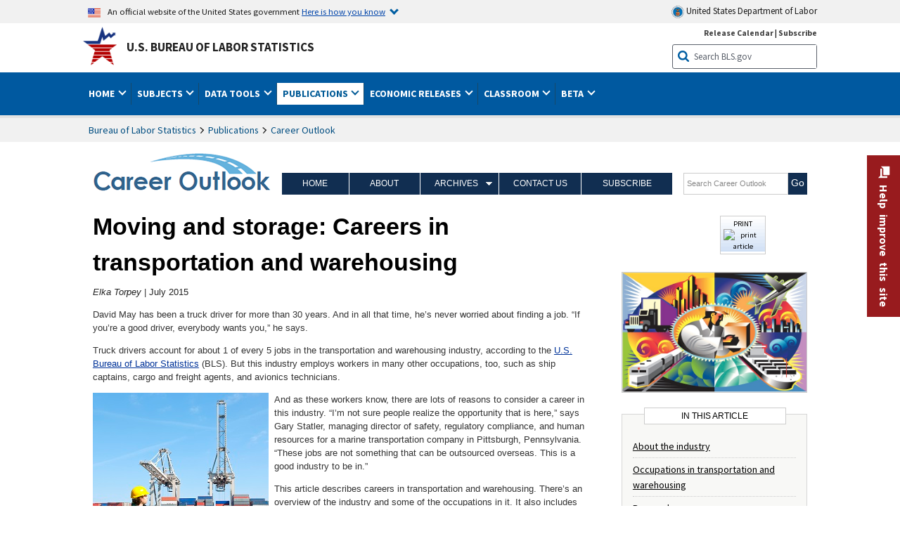

--- FILE ---
content_type: text/html
request_url: https://www.bls.gov/careeroutlook/2015/article/transportation-and-warehousing.htm
body_size: 46716
content:
         
		
		
	
            	
				
								    	
		    			
								    	
		    			
		    		        	            							    							    	    	



<!DOCTYPE HTML>
<html lang="en-us">	
	<head>
			                                <title>Moving and storage: Careers in transportation and warehousing : Career Outlook: U.S. Bureau of Labor Statistics</title>
							<meta charset="UTF-8">
		
		
				
        <meta property="og:title" content="Moving and storage: Careers in transportation and warehousing">
				<meta property="og:url" href="https://www.bls.gov/careeroutlook/2015/article/transportation-and-warehousing.htm">
        <link rel="canonical" href="https://www.bls.gov/careeroutlook/2015/article/transportation-and-warehousing.htm">
		<meta property="og:type" content="website">
					<meta name="description" content="A career in transportation and warehousing could put you in the driver’s seat—or in one of many other occupations. " />
			<meta property="og:description" content="A career in transportation and warehousing could put you in the driver’s seat—or in one of many other occupations. " />
		
					<meta name="author" content="Elka Torpey" />
				

								<meta name="date" content="2015-07-15" />
				
						
		                        				<meta name="keywords" content="" />
				
		    					<meta name="surveys" content="" />
				
		    					<meta name="programs" content="" />
		
		
				
										
		
						  		  		  			
				
																																																			 
        		         		        		        		        		
    		    		      		  				
				
											<!-- START include/global/head_cms.stm -->
	<script language="javascript" id="_fed_an_ua_tag" src="https://dap.digitalgov.gov/Universal-Federated-Analytics-Min.js?agency=DOL&subagency=BLS&yt=true"></script>

	<script src="/javascripts/jquery-latest.js"></script>
	<link rel="stylesheet" href="/assets/bootstrap/latest/bootstrap.min.css">
	<script src="/assets/bootstrap/latest/popper.min.js"></script>
	<script src="/assets/bootstrap/latest/bootstrap.min.js"></script>


	<link rel="stylesheet" type="text/css" href="/stylesheets/bls_combined.css">
	<link rel="stylesheet" type="text/css" href="/stylesheets/bls_content.css">
	<link rel="stylesheet" type="text/css" href="/stylesheets/bls_tables.css">
	<link rel="stylesheet" type="text/css" href="/stylesheets/jquery-tools.css">
				
<meta name="viewport" content="width=device-width, initial-scale=1, shrink-to-fit=no">

    <!--[if lt IE 9]>
		<link href="/stylesheets/ie8-styles.css" media="all" rel="Stylesheet"> 
	<![endif]-->
	<!--[if lt IE 8]>
		<link href="/stylesheets/ie7-styles.css" media="all" rel="Stylesheet"> 
	<![endif]-->
	<!--[if lt IE 7]>
		<link href="/stylesheets/ie6-styles.css" media="all" rel="Stylesheet"> 
		<style>
		body {
			behavior:url(/stylesheets/csshover2.htc);
		}
		</style>			
	<![endif]-->
	<!--[if IE]>
		<style>
		body {
			font-size: expression(1 / (screen.deviceXDPI / 96) * 84 + '%');
		}
		</style>	
	<![endif]-->
	<noscript>
	<link rel="stylesheet" type="text/css" href="/stylesheets/bls_noscript.css">
	</noscript>
	<!-----This means that the browser will (probably) render the width of the page at the width of its own screen. ------>
	<meta name="viewport" content="width=device-width, initial-scale=1">
	<!----------->
	<meta http-equiv="x-ua-compatible" content="IE=Edge" />
    <meta property="og:image" content="https://www.bls.gov/images/bls_emblem_2016.png" />
	<meta property="og:image:alt" content="BLS Logo">
	<meta name="robots" content="index, follow">
	<meta property="og:locale" content="en_US">
	<meta property="og:site_name" content="Bureau of Labor Statistics">
	<style type="text/css">
		td.gsc-table-cell-thumbnail{
		display:none !important;
		}
	</style>
	<link rel="apple-touch-icon" sizes="180x180" href="/apple-touch-icon.png" />
	<link rel="icon" type="image/png" href="/favicon-32x32.png" sizes="32x32" />
	<link rel="icon" type="image/png" href="/favicon-16x16.png" sizes="16x16" />
	<link rel="manifest" href="/manifest.json" />
	<link rel="mask-icon" href="/safari-pinned-tab.svg" color="#5bbad5" />
	<meta name="theme-color" content="#ffffff" />
    <!-- END include/global/head_cms.stm -->

			        		        							<!-- custom header: /include/head/ooq_20140310.stm -->
        								
										<script>var _rxvar_href = "/careeroutlook/2015/article/transportation-and-warehousing.htm";var _rxvar_mobile_href = "/careeroutlook/2015/article/mobile/transportation-and-warehousing.htm";var _rxvar_mobile_locale = "en-us";</script>
					
<meta http-equiv="x-ua-compatible" content="IE=Edge" />
<script type="text/javascript" src="/javascripts/jquery-latest.js"></script>
<script type="text/javascript" src="/javascripts/jquery-migrate-1.2.1.min.js"></script>
<script type="text/javascript" src="/javascripts/bls-latest.js"></script>
<script src="/javascripts/jquery-tools.js"></script>
<script type="text/javascript" src="/javascripts/jquery-tools-1.2.7.min.js"></script>

<script src="/assets/highcharts/latest/highcharts.js"></script>
<script src="/assets/highcharts/latest/highcharts-more.js"></script>
<script src="/assets/highcharts/latest/modules/exporting.js"></script>
<script src="/assets/highcharts/latest/modules/offline-exporting.js"></script>
<script src="/assets/highcharts/latest/modules/drilldown.js"></script>
<script src="/assets/highcharts/latest/modules/accessibility.js"></script>


		<script>
          function getWidth()
          {
            xWidth = null;
            if(window.screen != null)
              xWidth = window.screen.availWidth;

            if(window.innerWidth != null)
              xWidth = window.innerWidth;

            if(document.body != null)
              xWidth = document.body.clientWidth;

            return xWidth;
          }

        if (/(Android|iPhone|iPod|webOS|NetFront|Opera Mini|SEMC-Browser|PlayStation Portable|Nintendo Wii|BlackBerry)/.test(navigator.userAgent) && (!(getWidth() > 600)|| /Mobile/.test(navigator.userAgent))){

		 $(document).ready(function(){
			$(".cms-image").parent().css("overflowX","auto");
			$("table.regular").wrap('<div style="overflow-x:auto;"></div>');
		 });

        }

        </script>

<script>
	var screenAdjustment = function(){
		var _this=this;
		    $articleImg =$('#career-right-side  .career-article-image-container'),
		    $leftSidePos=$('#career-left-side h2').next( "p" ),
		    $rightSidePos =$('#career-right-side .related-content:first')
		this.setTemplate=function(){
			if (window.matchMedia("(max-width: 767px)").matches) $articleImg.insertAfter( $leftSidePos );
			else $articleImg.insertBefore( $rightSidePos);
	 	}
		this.screenResize=function(){$(window).resize(function() {_this.setTemplate()}) }
		this.setTemplate();
		this.screenResize();
	}
	$(document).ready(function(){var myscreenAdjustment=new screenAdjustment();});

</script>

<meta http-equiv="x-ua-compatible" content="IE=edge" />
<meta http-equiv="Content-Script-Type" content="type">
<meta http-equiv="Content-Type" content="text/html; charset=UTF-8">
<meta http-equiv="content-language" content="en">
<meta name="agency" content="BLS">
<meta name="audience" content="general">

<link rel="stylesheet" type="text/css" href="/stylesheets/bls_ooq.css">

					  
		


				
	</head>

	<body class="layout-fixed">
				


		
					<!-- DOL BANNER START -->
<header > <!-- Header is closed at the end of BLS banner -->
		<a class="skiplink" href="#startcontent">Skip to Content</a>

		<div id="usa-banner-wrapper">
<div id="usa-banner" class="bootstrap standard-width">
	<div class="content">
	<div class="USA-flag-link">
	<img src="https://www.dol.gov/themes/opa_theme/img/flag-favicon-57.png" alt="U.S. flag">
	<p>An official website of the United States government 
	  
	<button type="button" data-toggle="collapse" data-target="#usaBanner" aria-expanded="false" aria-controls="usaBanner">Here is how you know <span class="oi" data-glyph="chevron-bottom"></span></button>
	</p>
	</div>
		<a href="https://www.dol.gov/" id="dolHolder" class="dolHolder" target="_blank"><img src="https://www.dol.gov/themes/opa_theme/img/logo-primary.svg" alt="Department of Labor Logo"/>  United States Department of Labor</a>
	</div>
	
	<div class="collapse " id="usaBanner">	
	<div class="row">
	<div class="col-md-6">
		<img src="https://www.dol.gov/themes/opa_theme/img/icon-dot-gov.svg" alt="Dot gov">

		<p>
			<strong>The .gov means it's official.</strong>
			<br> Federal government websites often end in .gov or .mil. Before sharing sensitive information,
			make sure you're on a federal government site.
		</p>
	</div>

	<div class="col-md-6">
	<img class="usa-banner-icon usa-media_block-img" src="https://www.dol.gov/themes/opa_theme/img/icon-https.svg" alt="Https">
	
		<p>
			<strong>The site is secure.</strong>
			<br> The
			<strong>https://</strong> ensures that you are connecting to the official website and that any
			information you provide is encrypted and transmitted securely.
		</p>
	</div>
	</div>
	</div>		
</div>
</div>



<!-- DOL BANNER END -->


				
							<div id="bls-banner-wrapper">
<div id="top"></div>
		<div class="bootstrap standard-width">
<div>
  <div id="bls-banner" class="row">
    <div id="bls-banner-emblem" class="col-sm-12 col-md-7">
      <a href="https://www.bls.gov/">U.S. Bureau of Labor Statistics</a>
    </div>
    <div id="bls-banner-right" class="col-sm-12 col-md-5 d-none d-md-block">
<div id="bls-banner-links"><a href="/schedule/news_release/">Release Calendar</a> | <a href="javascript:window.open('https://public.govdelivery.com/accounts/USDOLBLS/subscriber/new ','Popup','width=800,height=500,toolbar=no,scrollbars=yes,resizable=yes'); void('');" onclick="window.status='Subscribe'; return true" onmouseover="window.status='Subscribe'; return true" onmouseout="window.status=''; return true" id="social-email-1" title="Subscribe to BLS E-mail Updates" aria-label="Subscribe to BLS E-mail Updates">Subscribe</a></div> 
      <div id="bls-banner-search1" class="bls-banner-search">
        <form method="get" action="/search/query">
		  <label for="bls-banner-search-submit1" class="invisible">Search button</label>
          <input type="image" src="/images/buttons/search_button_blue_16.png" name="term" id="bls-banner-search-submit1" alt="BLS Search Submit" title="Submit" >
		  <label for="bls-banner-search-input1" class="invisible">Search:</label>
          <input name="query" type="text" id="bls-banner-search-input1" value="Search BLS.gov" title="Search Input" onclick="this.value=''; this.onclick = null;">

        </form>
      </div>
    </div>
    <div class="clearfloat"></div>
  </div>
</div>
</div>
</div>
</header> <!-- Header is opened at the begining of DOL banner -->
				
		
							<div id="main-nav-wrapper">
	<div id="main-nav-container">
		<div>
			<div class="bootstrap standard-width">
<nav aria-label="top-level navigation menu" class="navbar navbar-expand-md">

   <button class="navbar-toggler" type="button" data-toggle="collapse" data-target="#navbarSupportedContent" aria-controls="navbarSupportedContent" aria-expanded="false" aria-label="Toggle navigation menu">
    <span class="navbar-toggler-icon">Menu</span>
  </button>

  <div class="collapse navbar-collapse" id="navbarSupportedContent">
  


<ul class="nojs navbar-nav mr-auto">
     <li class="dropdownSearch"><div id="bls-banner-search" class="dropdown-search">
        <form method="get" action="/search/query">
		  <label for="bls-banner-search-submit" class="invisible">Search button</label>
          <input type="image" src="/images/buttons/search_button_blue_20.png" name="term" id="bls-banner-search-submit" alt="BLS Search Submit" title="Submit">
		  <label for="bls-banner-search-input" class="invisible">Search:</label>
          <input name="query" type="text" id="bls-banner-search-input" value="Search BLS.gov" title="Search Input" onclick="this.value=''; this.onclick = null;">

        </form>
      </div>
	
	  <div class="bls-banner-links-mob"><a href="/schedule/news_release/">Release Calendar</a> | <a href="javascript:window.open('https://public.govdelivery.com/accounts/USDOLBLS/subscriber/new ','Popup','width=800,height=500,toolbar=no,scrollbars=yes,resizable=yes'); void('');" onclick="window.status='Subscribe'; return true" onmouseover="window.status='Subscribe'; return true" onmouseout="window.status=''; return true" id="social-email-2" title="Subscribe to BLS E-mail Updates" aria-label="Subscribe to BLS E-mail Updates">Subscribe</a></div>
	</li>
    <li class="nav-item dropdown"><a class="nav-link dropdown-toggle" href="https://www.bls.gov/" id="navbarDropdown1" role="button" data-toggle="dropdown" aria-haspopup="true" aria-expanded="false">Home <span class="circle-arrow"></span></a>
        <div class="dropdown-menu" aria-labelledby="navbarDropdown1"><!-- ********************************************** Begin Home Tab LIST ****************************************** -->
<!-- 1st column -->
<div class="main-nav-submenu" id="submenu-home">
	<ul class="main-nav-submenu-inn">
	
		<li class="heading"><a href="/bls/about-bls.htm" aria-label="About BLS">About BLS</a></li>
		<li><a href="/bls/history/home.htm" aria-label="BLS History">History</a></li>	
		<li><a href="/bls/senior_staff/home.htm" aria-label="Our Leadership">Our Leadership</a></li>
		<li><a href="/bls/bls_budget_and_performance.htm" aria-label="Budget and Performance">Budget and Performance</a></li>		
		<li><a href="/bls/faqs.htm" aria-label="Questions and Answers">Questions and Answers</a></li>	
		<li><a href="/bls/topicsaz.htm" aria-label="A-Z Index">A-Z Index</a></li>	
		<li><a href="/bls/glossary.htm" aria-label="Glossary">Glossary</a></li>	
		<li><a href="/bls/bls-speakers/" aria-label="BLS Speakers Available">BLS Speakers Available</a></li>
		<li><a href="/errata/" aria-label="Errata">Errata</a></li>  				
		<li><a href="/bls/contact.htm" aria-label="Contact BLS">Contact BLS</a></li>	

	</ul>	
	<!-- 2nd column -->	
<ul class="main-nav-submenu-inn">	
		<li class="heading"><a href="/bls/overview.htm" aria-label="Overview of BLS Statistics">Overview of BLS Statistics</a></li>
		<li><a href="/information-guide/home.htm" aria-label="Guide to Programs & Services">Guide to Programs &amp; Services</a></li>
		<li><a href="/bls/demographics.htm" aria-label="Demographics Data">Demographics</a></li>
		<li><a href="/bls/industry.htm" aria-label="Statistics by Industries">Industries</a></li>
		<li><a href="/bls/business.htm" aria-label="Statistics on Business Costs">Business Costs</a></li>
		<li><a href="/bls/occupation.htm" aria-label="Statistics by Occupations">Occupations</a></li>
		<li><a href="/bls/geography.htm" aria-label="Statistics by Geography">Geography</a></li>	
	
	</ul>
	<!-- 3rd column -->
	<ul class="main-nav-submenu-inn">
		<li class="heading"><a href="/audience/" aria-label="Resources For">Resources For</a></li>
		<li><a href="/audience/business.htm" aria-label="Resources for Business Leaders">Business Leaders</a></li>
		<li><a href="/audience/consumers.htm" aria-label="Resources for Consumers">Consumers</a></li>
		<li><a href="/audience/developers.htm" aria-label="Developers site">Developers</a></li>
		<li><a href="/audience/economists.htm" aria-label="Economists or Economic Analyst">Economists</a></li>
		<li><a href="/audience/investors.htm" aria-label="Resources for Financial Investors">Investors</a></li>
		<li><a href="/audience/jobseekers.htm" aria-label="Resources for Jobseekers">Jobseekers</a></li>
		<li><a href="/audience/media.htm" aria-label="Media">Media</a></li>
		<li><a href="/audience/policy.htm" aria-label="Resources for Public Policymakers">Public Policymakers</a></li>
		<li><a href="/audience/researcher.htm" aria-label="Researcher">Researcher</a></li>		
		<li><a href="/audience/students.htm" aria-label="Resources for Students & Teachers">Students &amp; Teachers</a></li>
		<li><a href="/respondents/" aria-label="Survey Respondents">Survey Respondents</a></li>
	</ul>
</div>

<!-- ***********************************************End Home Tab LIST ******************************************** --> 

</div>
    </li>
    <li class="nav-item dropdown"><a class="nav-link dropdown-toggle" href="/bls/proghome.htm" id="navbarDropdown2" role="button" data-toggle="dropdown" aria-haspopup="true" aria-expanded="false">Subjects <span class="circle-arrow"></span></a>
        <div class="dropdown-menu" aria-labelledby="navbarDropdown2"><!-- ************************************* Begin SUBJECTS TAB list ****************************************** -->
<!-- 1st column -->
<div class="main-nav-submenu" id="submenu-programs">
	<ul class="main-nav-submenu-inn">
		<li class="heading"><a href="/bls/inflation.htm" aria-label="Statistics on Inflation & Prices">Inflation &amp; Prices</a></li>
		<li><a href="/cpi/" aria-label="Consumer Price Index ">Consumer Price Index</a></li>
		<li><a href="/ppi/" aria-label="Producer Price Indexes">Producer Price Indexes</a></li>
		<li><a href="/mxp/" aria-label="Import/Export Price Indexes">Import/Export Price Indexes</a></li>
		<li><a href="/bls/escalation.htm" aria-label="Contract Escalation">Contract Escalation</a></li>
		<li><a href="/pir/" aria-label="Price Index Research">Price Index Research</a></li>
		<li class="heading"><a href="/bls/wages.htm" aria-label="Statistics on Pay & Benefits">Pay &amp; Benefits</a></li>
		<li><a href="/eci/" aria-label="Employment Cost Index">Employment Cost Index</a></li>
		<li><a href="/ecec/home.htm" aria-label="Employer Costs for Employee Compensation">Employer Costs for Employee Compensation</a></li>
						<li><a href="/oes/" aria-label="Wage Data by Occupation">Wage Data by Occupation</a></li>
		<li><a href="/cps/earnings.htm#demographics" aria-label="Earnings by Demographics">Earnings by Demographics</a></li>
		<li><a href="/ces/" aria-label="Earnings by Industry">Earnings by Industry</a></li>
		<li><a href="https://www.bls.gov/cew/" aria-label="County Wages">County Wages</a></li>  <!--full path is needed since they have a folder on the data server-->
		<li><a href="/ebs/" aria-label="Employee Benefits Survey">Benefits</a></li>
		<li><a href="/mwe/" aria-label="Modeled Wage Estimates">Modeled Wage Estimates</a></li>		
		<li><a href="/crp/" aria-label="Compensation Research & Program Development">Compensation Research</a></li>
		<li><a href="/wsp/" aria-label="Strikes & Lockouts">Strikes &amp; Lockouts </a></li>
		<li><a href="/wrp/" aria-label="Wage Records from Unemployment Insurance">Wage Records from Unemployment Insurance</a></li>
		<li class="heading"><a href="/ors/" aria-label="Occupational Requirements Survey">Occupational Requirements</a></li>		
	</ul>
	<!-- 2nd column -->
	<ul class="main-nav-submenu-inn">
		<li class="heading"><a href="/bls/unemployment.htm" aria-label="Statistics on Unemployment">Unemployment</a></li>
		<li><a href="/cps/" aria-label="National Unemployment Rate">National Unemployment Rate </a></li>
		<li><a href="/lau/" aria-label="State & Local Unemployment Rates">State &amp; Local Unemployment Rates </a></li>
		<li><a href="/ers/" aria-label="Unemployment Research">Unemployment Research</a></li>
		<li class="heading"><a href="/bls/employment.htm" aria-label="Statistics on Employment">Employment</a></li>
		<li><a href="/ces/" aria-label="National Employment Statistics">National Employment </a></li>
		<li><a href="/sae/" aria-label="State & Local Employment, Hours, and Earnings">State &amp; Local Employment </a></li>
		<li><a href="https://www.bls.gov/cew/" aria-label="County Employment">County Employment </a></li> <!--full path is needed since they have a folder on the data server-->
		<li><a href="/cps/" aria-label="Worker Characteristics">Worker Characteristics </a></li>
		<li><a href="/air/" aria-label="American Indian Report">American Indian Report</a></li>
		<li><a href="/emp/" aria-label="Employment Projections">Employment Projections </a></li>
		<li><a href="/jlt/" aria-label="Job Openings & Labor Turnover Survey">Job Openings &amp; Labor Turnover Survey </a></li>
		<li><a href="/brs/" aria-label="Business Response Survey">Business Response Survey</a></li>
		<li><a href="/oes/" aria-label="Employment by Occupation">Employment by Occupation </a></li>
		<li><a href="/nls/" aria-label="Work Experience Over Time">Work Experience Over Time </a></li>
		<li><a href="/bdm/" aria-label="Business Employment Dynamics">Business Employment Dynamics </a></li>
		<li><a href="/fdi/" aria-label="Foreign Direct Investment">Foreign Direct Investment </a></li>
		<li><a href="/ers/" aria-label="Employment Research and Program Development">Employment Research</a></li>
		<li class="heading"><a href="/iif/" aria-label="Workplace Injuries, Illnesses, and Fatalities">Workplace Injuries</a></li>
	</ul>
	<!-- 3rd column -->
	<ul class="main-nav-submenu-inn">
		<li class="heading"><a href="/bls/productivity.htm" aria-label="Productivity Statistics">Productivity</a></li>
		<li><a href="/productivity/" aria-label="Labor and Total Factor Productivity">Labor and Total Factor Productivity</a></li>
		<li><a href="/dpr/" aria-label="Productivity Research and Program Development">Productivity Research</a></li>
		<li class="heading"><a href="/bls/spending.htm" aria-label="Statistics on Spending & Time Use">Spending &amp; Time Use</a></li>
		<li><a href="/cex/" aria-label="Consumer Expenditures Surveys">Consumer Expenditures </a></li>
		<li><a href="/tus/" aria-label="How Americans Spend Time Survey">How Americans Spend Time</a></li>			
		<li class="heading"><a href="/bls/international.htm" aria-label="International Data and Technical Cooperation">International</a></li>
		<li><a href="/itc/" aria-label="International Technical Cooperation">International Technical Cooperation</a></li>
		<li><a href="/mxp/" aria-label="Import/Export Price Indexes">Import/Export Price Indexes</a></li>
		<li class="heading"><a href="/regions/" aria-label="Geographic Information">Geographic Information</a></li>
		<li><a href="/regions/northeast/" aria-label="Northeast (Boston-New York) Information Office">Northeast (Boston-New York)</a></li>
		<li><a href="/regions/mid-atlantic/" aria-label="Mid-Atlantic (Philadelphia) Information Office">Mid-Atlantic (Philadelphia)</a></li>
		<li><a href="/regions/southeast/" aria-label="Southeast (Atlanta) Information Office">Southeast (Atlanta)</a></li>
		<li><a href="/regions/midwest/" aria-label="Midwest (Chicago) Information Office">Midwest (Chicago)</a></li>
		<li><a href="/regions/southwest/" aria-label="Southwest (Dallas) Information Office">Southwest (Dallas)</a></li>
		<li><a href="/regions/mountain-plains/" aria-label="Mountain-Plains (Kansas City) Information Office">Mountain-Plains (Kansas City)</a></li>
		<li><a href="/regions/west/" aria-label="West (San Francisco) Information Office">West (San Francisco)</a></li>
	</ul>
</div>
<!-- **************************************End SUBJECT AREAS ******************************************** --> 
	</div>	
    </li>
    <li class="nav-item dropdown"><a class="nav-link dropdown-toggle" href="/data/" id="navbarDropdown3" role="button" data-toggle="dropdown" aria-haspopup="true" aria-expanded="false">Data Tools <span class="circle-arrow"></span></a>
        <div class="dropdown-menu" aria-labelledby="navbarDropdown3"><!-- ******************************************** Begin DATA TOOLS LIST ****************************************** -->
<div class="main-nav-submenu"  id="submenu-data">
    <ul class="main-nav-submenu-inn">
        <li class="heading"><a href="/data/tools.htm" aria-label="Data Retrieval Tools Databases, Tables & Calculators by Subject">Data Retrieval Tools</a></li>
		<li><a href="https://data.bls.gov/toppicks?code=&survey=bls" aria-label="BLS Popular Series Top Picks">BLS Popular Series</a></li>
		<li><a href="https://data.bls.gov/series-report" aria-label="Series Report">Series Report</a></li>
		<li><a href="/data/home.htm" aria-label="Top Picks, One Screen, Multi-Screen, and Maps" >Top Picks, One Screen, Multi-Screen, and Maps</a></li>
		<li><a href="https://data.bls.gov/dataQuery/search" aria-label="Data Finder">Data Finder</a></li>
		<li><a href="/developers/home.htm" aria-label="Public Data API Programming Interface">Public Data API</a></li>

    </ul>
    <!-- 2nd column -->
    <ul class="main-nav-submenu-inn">
        <li class="heading"><a href="/data/apps.htm" aria-label="Charts and Applications">Charts and Applications</a></li>
		<li><a href="/charts/home.htm" aria-label="Charts for Economic News Releases">Charts for Economic News Releases</a></li>	
		<li><a href="/data/inflation_calculator.htm" aria-label="CPI Inflation Calculator">CPI Inflation Calculator</a></li>	
		<li><a href="https://data.bls.gov/iirc/" aria-label="Injury and Illness Calculator">Injury and Illness Calculator</a></li>		
		<li><a href="https://data.bls.gov/apps/compensation-comparison-matrix/home.htm" aria-label="Pay Measure Comparison">Pay Measure Comparison</a></li>
		<li><a href="https://data.bls.gov/apps/demographic-comparison-matrix/home.htm" aria-label="Demographic Data Sources">Demographic Data Sources</a></li>
		<li><a href="https://data.bls.gov/apps/covid-dashboard/home.htm" aria-label="COVID-19 Economic Trends">COVID-19 Economic Trends</a></li>
		<li><a href="https://data.bls.gov/apps/industry-productivity-viewer/home.htm" aria-label="Industry Productivity Viewer" >Industry Productivity Viewer</a></li>
		<li><a href="https://data.bls.gov/cew/apps/data_views/data_views.htm#tab=Tables" aria-label="Employment and Wages Data Viewer">Employment and Wages Data Viewer</a></li>
		<li><a href="https://data.bls.gov/cew/apps/bls_naics/bls_naics_app.htm" aria-label="Industry Finder from the Quarterly Census of Employment and Wages">Industry Finder from the Quarterly Census of Employment and Wages</a></li>
	
    </ul>
	<!-- 3rd column -->
	<ul class="main-nav-submenu-inn">
	    <li class="heading"><a href="/data/tables.htm" aria-label="Customized Tables">Customized Tables</a></li>
		<li><a href="/eag/eag.us.htm" aria-label="U.S. Economy at a Glance">U.S. Economy at a Glance</a></li>
		<li><a href="/eag/home.htm" aria-label="Regions, States & Areas at a Glance">Regions, States &amp; Areas at a Glance</a></li>
		<li><a href="/iag/home.htm" aria-label="Industry at a Glance">Industry at a Glance</a></li>			
		<li><a href="https://download.bls.gov/pub/time.series/" aria-label="Text Files">Text Files</a></li>
		<li><a href="/data/#historical-tables" aria-label="Historical News Release Tables">News Release Tables</a></li>
		
		<li class="heading"><a href="/bls/moredata.htm" aria-label="More Sources of Data">More Sources of Data</a></li>
		<li><a href="/rda/home.htm" aria-label="Bureau of Labor Statistics Restricted Data Access">Restricted Data Access</a></li>
		<li><a href="/data/archived.htm" aria-label="Discontinued Databases">Discontinued Databases </a></li>
		<li><a href="/help/hlpform1.htm" aria-label="Questions & Answers regarding Bureau of Labor Statistics website data retrieval tools">Questions &amp; Answers</a></li>
		<li><a href="/help/notice.htm" aria-label="Special Notices">Special Notices </a></li>	
	</ul>
</div>
<!-- *********************************************End DATABASES and TOOLS LIST ******************************************** --></div>
    </li>
    <li class="nav-item dropdown active"><a class="nav-link dropdown-toggle" href="/opub/" id="navbarDropdown4" role="button" data-toggle="dropdown" aria-haspopup="true" aria-expanded="false">Publications <span class="circle-arrow"></span></a>
        <div class="dropdown-menu" aria-labelledby="navbarDropdown4"><!-- ********************************************** Begin PUBLICATIONS LIST ****************************************** -->
<div class="main-nav-submenu"  id="submenu-pubs">    
    <ul class="main-nav-submenu-inn"> 
		<li class="heading"><a href="/opub/" aria-label="Latest Publications">Latest Publications</a></li>
		<li><a href="/opub/ted/" aria-label="The Economics Daily">The Economics Daily</a></li>
		<li><a href="/opub/mlr/" aria-label="Monthly Labor Review">Monthly Labor Review</a></li>
		<li><a href="/opub/btn/" aria-label="Beyond the Numbers">Beyond the Numbers</a></li>
		<li><a href="/spotlight/" aria-label="Spotlight on Statistics">Spotlight on Statistics</a></li>
		<li><a href="/opub/reports" aria-label="Bureau of Labor Statistics Reports">Reports</a></li>
		<li><a href="/blog/" aria-label="Commissioner's Corner">Commissioner's Corner</a></li>
		<li><a href="/video/" aria-label="Videos">Videos</a></li>
		<li><a href="/careeroutlook/" aria-label="Career Outlook">Career Outlook</a></li>		
    </ul>
    <!-- 2nd column -->
    <ul class="main-nav-submenu-inn">
		<li><a href="/ooh/" aria-label="Occupational Outlook Handbook">Occupational Outlook Handbook</a></li>
		<li><a href="/opub/geographic-profile/" aria-label="Geographic Profile">Geographic Profile</a></li>
		<li><a href="/opub/hom/" aria-label="Handbook of Methods">Handbook of Methods</a></li>
		<li><a href="/osmr/research-papers/" aria-label="Research Papers - Office of Survey Methods Research">Research Papers</a></li>
		<li><a href="/opub/copyright-information.htm" aria-label="Copyright Information">Copyright Information</a></li>
		<li><a href="/opub/opbinfo.htm" aria-label="Contact & Help">Contact &amp; Help </a></li>
		<li><a href="/opub/update.htm" aria-label="Weekly Update">Weekly Update</a></li>		
    </ul>
</div>
<!-- ***********************************************End PUBLICATIONS LIST ******************************************** --> </div>
    </li>
    <li class="nav-item dropdown"><a class="nav-link dropdown-toggle" href="/bls/newsrels.htm" id="navbarDropdown5" role="button" data-toggle="dropdown" aria-haspopup="true" aria-expanded="false">Economic Releases <span class="circle-arrow"></span></a>
        <div class="dropdown-menu" aria-labelledby="navbarDropdown5"><!-- ********************************************** Begin ECONOMIC RELEASES LIST ****************************************** -->
<!-- 1st column -->

<div class="main-nav-submenu" id="submenu-news">
    <ul class="main-nav-submenu-inn">
        <li class="heading"><a href="/bls/newsrels.htm#latest-releases" aria-label="Latest Releases">Latest Releases</a></li>
		<li class="heading"><a href="/bls/newsrels.htm#major" aria-label="Major Economic Indicators">Major Economic Indicators</a></li>
		<li class="heading"><a href="/schedule/news_release/" aria-label="Schedules for news Releases">Schedules for news Releases</a></li>
		<li><a href="/schedule/" aria-label="Release Calendar By Month">By Month</a></li>
		<li><a href="/schedule/schedule/by_prog/all_sched.htm" aria-label="Release Calendar By News Release">By News Release</a></li>
		<li><a href="/schedule/news_release/current_year.asp" aria-label="Release Calendar Current Year">Current Year</a></li>
		<li><a href="/bls/archived_sched.htm" aria-label="Schedules for Selected Bureau of Labor Statistics Economic News Releases for Prior Years">Prior Years</a></li>
		<li class="heading"><a href="/bls/news-release/" aria-label="Archived News Releases">Archived News Releases</a></li>
    </ul>
    <!-- 2nd column -->
    <ul class="main-nav-submenu-inn">
        <li class="heading"><a href="/bls/newsrels.htm#OEUS" aria-label="Employment & Unemployment">Employment &amp; Unemployment</a></li>
		<li><a href="/bls/newsrels.htm#OEUS" aria-label="Monthly">Monthly</a></li>
		<li><a href="/bls/newsrels.htm#OEUS" aria-label="Quarterly, annual, and other">Quarterly, annual, and other</a></li>
		<li class="heading"><a href="/bls/newsrels.htm#OPLC" aria-label="Inflation & Prices"> Inflation &amp; Prices</a></li>
		<li class="heading"><a href="/bls/newsrels.htm#OCWC" aria-label="Pay & Benefits & Workplace Injuries">Pay &amp; Benefits &amp; Workplace Injuries</a></li>
		<li class="heading"><a href="/bls/newsrels.htm#OPT" aria-label="Productivity & Technology">Productivity &amp; Technology</a></li>
		<li class="heading"><a href="/bls/newsrels.htm#OEP" aria-label="Employment Projections">Employment Projections</a></li>
		<li class="heading"><a href="/bls/newsrels.htm#NEWS" aria-label="Regional News Releases">Regional News Releases</a></li>
    </ul>
</div></div>
    </li>
    <li class="nav-item dropdown"><a class="nav-link dropdown-toggle" href="/k12/" id="navbarDropdown6" role="button" data-toggle="dropdown" aria-haspopup="true" aria-expanded="false">Classroom <span class="circle-arrow"></span></a>
        <div class="dropdown-menu" aria-labelledby="navbarDropdown6"><!-- ********************************************** Begin Students Tab LIST ****************************************** -->
<div class="main-nav-submenu" id="submenu-students">
	<ul class="main-nav-submenu-inn">
		<li class="heading"><a href="/k12/" aria-label="K-12 Student & Teacher Resources">K-12 Student &amp; Teacher Resources</a></li>		
        <li><a href="/k12/games/" aria-label="Games & Quizzes">Games &amp; Quizzes</a></li>
		<li><a href="/k12/students/" aria-label="Student's Desk">Student&apos;s Desk</a></li>
		<li><a href="/k12/teachers/" aria-label="Teacher's Desk">Teacher&apos;s Desk</a></li>
		<li><a href="/k12/faq.htm" aria-label="Questions & Answers">Questions &amp; Answers</a></li>
    </ul>
</div>
<!-- ***********************************************End Students Tab LIST ******************************************** --></div>
    </li>
    <li class="nav-item dropdown"><a class="nav-link dropdown-toggle" href="/beta/" id="navbarDropdown7" role="button" data-toggle="dropdown" aria-haspopup="true" aria-expanded="false">Beta <span class="circle-arrow"></span></a>
        <div class="dropdown-menu" aria-labelledby="navbarDropdown7"><!-- ***********************************************Start BETA LIST ******************************************** -->

<div class="main-nav-submenu" id="submenu-beta">
  <ul class="main-nav-submenu-inn">
    <li class="heading"><a href="/beta/redesigned-news-releases.htm" aria-label="Redesigned News Releases">Redesigned News Releases</a></li>
  </ul>
</div>
<!-- ***********************************************End BETA LIST ******************************************** --></div>
    </li>
</ul>


  </div>
</nav>
</div>



		</div>
		<div class="clearfloat"></div>
	</div>
</div>

				
		
						<div id="wrapper-outer" role="main">
		<div id="wrapper">
			<div id="container">
				

		
				
				
						<div class="clearfloat" id="startcontent"></div>
	<div id="main-content-full-width" class="main-content">
		<div id="bodytext" class="verdana md">
		

		
						
				
						<section aria-label="content">

<!-- PERCUSSION INNER START -->

                	    		        


<script>
	$.fn.toHtmlString = function () {
		return $('<div></div>').html($(this).clone()).html();
	};

	$(document).ready(function(){
		
		$(".cms-image").each(function(){
			$(this).removeAttr("width").removeAttr("height").css("width","auto").css("height","auto");

			if($(this).next().attr("class") == "image-caption"){
				$(this).parent().css("border","1px solid #ccc").css("padding","0px");
				
				if ($(this).parent().css("float") == "left"){
					$(this).parent().css("margin-right","20px");
				} else if ($(this).parent().css("float") == "right"){
					$(this).parent().css("margin-left","20px");
				}
			}
		});

		$(".image-caption").each(function(){
			$(this).removeAttr("width").removeAttr("height").css("width","auto").css("height","auto");
			
			if($(this).prev().get(0).nodeName == "IMG" && $(this).prev().attr("class") != "cms-image"){
				var image = $(this).prev().clone();
				var caption = $(this).clone();
				$(this).after('<div style="width:'+$(this).prev().attr("width")+'px">' + image.toHtmlString() + caption.toHtmlString() +"</div>");
				$(this).prev().remove();
				$(this).remove();
			}

		});
		
	});
</script>









<div id="career-banner"> <a id="name" href="/careeroutlook/home.htm"><img src="/images/ooq/career_outlook_name.png" alt="Career Outlook logo" /></a>
        <ul id="career-banner-nav">                   
                  <li style="border-left: none;"><a href="/careeroutlook/home.htm" style="border-left: none;">Home</a></li>
                  <li><a href="/careeroutlook/about.htm">About</a></li>
				  <li id="archives"><a href="#">Archives</a>
                       <ul>
                          <li><a style="padding-right: 68px;" href="/careeroutlook/2025/home.htm">By Date</a></li>
                          <li><a style="padding-right: 26px;" href="/careeroutlook/department/home.htm">By Department</a></li>
                          <li><a style="padding-right: 50px;" href="/careeroutlook/subject/home.htm">By Subject</a></li>
                       </ul> 
                   </li>
				   				  <li><a href="https://data.bls.gov/cgi-bin/forms/careeroutlook?/careeroutlook/home.htm" style="border-right: none;padding:2px 15px;">Contact Us</a></li>
				  <li><a href="https://public.govdelivery.com/accounts/USDOLBLS/subscriber/new?topic_id=USDOLBLS_680">Subscribe</a></li>         
		</ul>
  
      <form method="get" id="search-career-outlook" action="/search/query">
		<label for="search-career-outlook-query" class="invisible">Search Career Outlook</label>
         <input type="hidden" value="https://www.bls.gov/careeroutlook" id="search-career-outlook-category" name="prefix">
         <input type="text" value="Search Career Outlook" id="search-career-outlook-query" name="query" onclick="this.value=''; this.onclick = null;">
         <input type="submit" value="Go" id="search-career-outlook-submit" name="submit">
      </form>
      <div class="clearfloat"></div>
</div><!-- end career banner -->
	
		


        


<h1 class="invisible">Career Outlook article page</h1>
<div id="career-main-content" class="career-article">
	<div id="career-left-side">
		

		 
				
		
					<h2>Moving and storage: Careers in transportation and warehousing</h2>
			<p><span class="byline">Elka Torpey</span> | <span class="date">July 2015</span></p>
		   
					
			
				   
		
					 			 			 			 			 										
				
				
																					
						
					
<p>David May has been a truck driver for more than 30 years. And in all that time, he&rsquo;s never worried about finding a job. &ldquo;If you&rsquo;re a good driver, everybody wants you,&rdquo; he says.</p>
<p>Truck drivers account for about 1 of every 5 jobs in the transportation and warehousing industry, according to the <a href="https://www.bls.gov" target="_blank" rel="noopener noreferrer">U.S. Bureau of Labor Statistics</a> (BLS). But this industry employs workers in many other occupations, too, such as ship captains, cargo and freight agents, and avionics technicians.</p>


	<div style="float: left; padding: 0 8px 8px 0">
		<img src="/careeroutlook/2015/images/t-and-w-container-ship.jpg" width="250" height="250" alt="Dock worker " class="cms-image"/>
			</div>

  
<p>And as these workers know, there are lots of reasons to consider a career in this industry. &ldquo;I&rsquo;m not sure people realize the opportunity that is here,&rdquo; says Gary Statler, managing director of safety, regulatory compliance, and human resources for a marine transportation company in Pittsburgh, Pennsylvania. &ldquo;These jobs are not something that can be outsourced overseas. This is a good industry to be in.&rdquo;</p>
<p>This article describes careers in transportation and warehousing. There&rsquo;s an overview of the industry and some of the occupations in it. It also includes some pros and cons associated with the work, along with tips for starting a career.</p>
<p>&nbsp;</p>
<h3 id="about-the-industry"><strong>About the industry</strong></h3>
<p>Every day, people and goods move throughout the United States. Workers in the transportation and warehousing industry help to get them where they need to go. &ldquo;Think about where your toothpaste came from, or your shoes,&rdquo; says Elaine Puri of the American Society of Transportation and Logistics in Chicago, Illinois. &ldquo;The transportation and warehousing industry helped to get them to you from across the country or from around the world.&rdquo;</p>
<p>The North American Industry Classification System identifies 11 subsectors in transportation and warehousing. In May 2015, BLS counted about 4.8 million jobs in 10 of these subsectors, with an additional 595,200 jobs in the U.S. Postal Service (which some BLS programs classify under the federal government). As chart 1 shows, employment in transportation and warehousing, excluding the postal service, has climbed steadily over the past several decades; in recent years, employment in the U.S. Postal Service has declined.</p>

    <div style="text-align: center; padding: 0 0 1em 0;" class="bls-highcharts-container">
		
      		
<script type="text/javascript" src="/careeroutlook/2015/highcharts/tw-chart-1.js"></script> 
              
<div id="chart1" style="width: 600px; height: 460px; margin: auto; padding: 0px;"></div>      
		  
           <div><a href="javascript:void(0);" class="bls-chartdata-trigger" rel="#chartdata26399">View Chart Data</a></div>
           <div class="bls-chartdata-overlay" style="display:none;" id="chartdata26399">
              
<table class="regular" id="Book1.xlsx" cellspacing="0" cellpadding="0" xborder="1"><caption><span class="tableTitle">Chart 1. Employment in transportation and warehousing and the U.S. Postal Service, 1972&ndash;2014 and projected 2022, in millions of jobs</span></caption>
<thead>
<tr>
<th class="stubhead" rowspan="1" colspan="1">Year</th>
<th rowspan="1" colspan="1">U.S. Postal Service</th>
<th rowspan="1" colspan="1">Transportation and warehousing</th>
</tr>
</thead>
<tbody>
<tr>
<th id="Book1.xlsx.r.1" headers="Book1.xlsx.r ">
<p class="sub0">1972</p>
</th>
<td>0.7</td>
<td>2.6</td>
</tr>
<tr class="greenbar">
<th id="Book1.xlsx.r.2" headers="Book1.xlsx.r ">
<p class="sub0">1973</p>
</th>
<td>0.7</td>
<td>2.7</td>
</tr>
<tr>
<th id="Book1.xlsx.r.3" headers="Book1.xlsx.r ">
<p class="sub0">1974</p>
</th>
<td>0.7</td>
<td>2.8</td>
</tr>
<tr class="greenbar">
<th id="Book1.xlsx.r.4" headers="Book1.xlsx.r ">
<p class="sub0">1975</p>
</th>
<td>0.7</td>
<td>2.6</td>
</tr>
<tr>
<th id="Book1.xlsx.r.5" headers="Book1.xlsx.r ">
<p class="sub0">1976</p>
</th>
<td>0.7</td>
<td>2.7</td>
</tr>
<tr class="greenbar">
<th id="Book1.xlsx.r.6" headers="Book1.xlsx.r ">
<p class="sub0">1977</p>
</th>
<td>0.7</td>
<td>2.8</td>
</tr>
<tr>
<th id="Book1.xlsx.r.7" headers="Book1.xlsx.r ">
<p class="sub0">1978</p>
</th>
<td>0.7</td>
<td>2.9</td>
</tr>
<tr class="greenbar">
<th id="Book1.xlsx.r.8" headers="Book1.xlsx.r ">
<p class="sub0">1979</p>
</th>
<td>0.7</td>
<td>3.0</td>
</tr>
<tr>
<th id="Book1.xlsx.r.9" headers="Book1.xlsx.r ">
<p class="sub0">1980</p>
</th>
<td>0.7</td>
<td>3.0</td>
</tr>
<tr class="greenbar">
<th id="Book1.xlsx.r.10" headers="Book1.xlsx.r ">
<p class="sub0">1981</p>
</th>
<td>0.7</td>
<td>2.9</td>
</tr>
<tr>
<th id="Book1.xlsx.r.11" headers="Book1.xlsx.r ">
<p class="sub0">1982</p>
</th>
<td>0.7</td>
<td>2.8</td>
</tr>
<tr class="greenbar">
<th id="Book1.xlsx.r.12" headers="Book1.xlsx.r ">
<p class="sub0">1983</p>
</th>
<td>0.7</td>
<td>2.8</td>
</tr>
<tr>
<th id="Book1.xlsx.r.13" headers="Book1.xlsx.r ">
<p class="sub0">1984</p>
</th>
<td>0.7</td>
<td>2.9</td>
</tr>
<tr class="greenbar">
<th id="Book1.xlsx.r.14" headers="Book1.xlsx.r ">
<p class="sub0">1985</p>
</th>
<td>0.7</td>
<td>3.0</td>
</tr>
<tr>
<th id="Book1.xlsx.r.15" headers="Book1.xlsx.r ">
<p class="sub0">1986</p>
</th>
<td>0.8</td>
<td>3.1</td>
</tr>
<tr class="greenbar">
<th id="Book1.xlsx.r.16" headers="Book1.xlsx.r ">
<p class="sub0">1987</p>
</th>
<td>0.8</td>
<td>3.2</td>
</tr>
<tr>
<th id="Book1.xlsx.r.17" headers="Book1.xlsx.r ">
<p class="sub0">1988</p>
</th>
<td>0.8</td>
<td>3.3</td>
</tr>
<tr class="greenbar">
<th id="Book1.xlsx.r.18" headers="Book1.xlsx.r ">
<p class="sub0">1989</p>
</th>
<td>0.8</td>
<td>3.4</td>
</tr>
<tr>
<th id="Book1.xlsx.r.19" headers="Book1.xlsx.r ">
<p class="sub0">1990</p>
</th>
<td>0.8</td>
<td>3.5</td>
</tr>
<tr class="greenbar">
<th id="Book1.xlsx.r.20" headers="Book1.xlsx.r ">
<p class="sub0">1991</p>
</th>
<td>0.8</td>
<td>3.5</td>
</tr>
<tr>
<th id="Book1.xlsx.r.21" headers="Book1.xlsx.r ">
<p class="sub0">1992</p>
</th>
<td>0.8</td>
<td>3.5</td>
</tr>
<tr class="greenbar">
<th id="Book1.xlsx.r.22" headers="Book1.xlsx.r ">
<p class="sub0">1993</p>
</th>
<td>0.8</td>
<td>3.6</td>
</tr>
<tr>
<th id="Book1.xlsx.r.23" headers="Book1.xlsx.r ">
<p class="sub0">1994</p>
</th>
<td>0.8</td>
<td>3.7</td>
</tr>
<tr class="greenbar">
<th id="Book1.xlsx.r.24" headers="Book1.xlsx.r ">
<p class="sub0">1995</p>
</th>
<td>0.8</td>
<td>3.8</td>
</tr>
<tr>
<th id="Book1.xlsx.r.25" headers="Book1.xlsx.r ">
<p class="sub0">1996</p>
</th>
<td>0.9</td>
<td>3.9</td>
</tr>
<tr class="greenbar">
<th id="Book1.xlsx.r.26" headers="Book1.xlsx.r ">
<p class="sub0">1997</p>
</th>
<td>0.9</td>
<td>4.0</td>
</tr>
<tr>
<th id="Book1.xlsx.r.27" headers="Book1.xlsx.r ">
<p class="sub0">1998</p>
</th>
<td>0.9</td>
<td>4.2</td>
</tr>
<tr class="greenbar">
<th id="Book1.xlsx.r.28" headers="Book1.xlsx.r ">
<p class="sub0">1999</p>
</th>
<td>0.9</td>
<td>4.3</td>
</tr>
<tr>
<th id="Book1.xlsx.r.29" headers="Book1.xlsx.r ">
<p class="sub0">2000</p>
</th>
<td>0.9</td>
<td>4.4</td>
</tr>
<tr class="greenbar">
<th id="Book1.xlsx.r.30" headers="Book1.xlsx.r ">
<p class="sub0">2001</p>
</th>
<td>0.9</td>
<td>4.4</td>
</tr>
<tr>
<th id="Book1.xlsx.r.31" headers="Book1.xlsx.r ">
<p class="sub0">2002</p>
</th>
<td>0.8</td>
<td>4.2</td>
</tr>
<tr class="greenbar">
<th id="Book1.xlsx.r.32" headers="Book1.xlsx.r ">
<p class="sub0">2003</p>
</th>
<td>0.8</td>
<td>4.2</td>
</tr>
<tr>
<th id="Book1.xlsx.r.33" headers="Book1.xlsx.r ">
<p class="sub0">2004</p>
</th>
<td>0.8</td>
<td>4.2</td>
</tr>
<tr class="greenbar">
<th id="Book1.xlsx.r.34" headers="Book1.xlsx.r ">
<p class="sub0">2005</p>
</th>
<td>0.8</td>
<td>4.4</td>
</tr>
<tr>
<th id="Book1.xlsx.r.35" headers="Book1.xlsx.r ">
<p class="sub0">2006</p>
</th>
<td>0.8</td>
<td>4.5</td>
</tr>
<tr class="greenbar">
<th id="Book1.xlsx.r.36" headers="Book1.xlsx.r ">
<p class="sub0">2007</p>
</th>
<td>0.8</td>
<td>4.5</td>
</tr>
<tr>
<th id="Book1.xlsx.r.37" headers="Book1.xlsx.r ">
<p class="sub0">2008</p>
</th>
<td>0.7</td>
<td>4.5</td>
</tr>
<tr class="greenbar">
<th id="Book1.xlsx.r.38" headers="Book1.xlsx.r ">
<p class="sub0">2009</p>
</th>
<td>0.7</td>
<td>4.2</td>
</tr>
<tr>
<th id="Book1.xlsx.r.39" headers="Book1.xlsx.r ">
<p class="sub0">2010</p>
</th>
<td>0.7</td>
<td>4.2</td>
</tr>
<tr class="greenbar">
<th id="Book1.xlsx.r.40" headers="Book1.xlsx.r ">
<p class="sub0">2011</p>
</th>
<td>0.6</td>
<td>4.3</td>
</tr>
<tr>
<th id="Book1.xlsx.r.41" headers="Book1.xlsx.r ">
<p class="sub0">2012</p>
</th>
<td>0.6</td>
<td>4.4</td>
</tr>
<tr class="greenbar">
<th id="Book1.xlsx.r.42" headers="Book1.xlsx.r ">
<p class="sub0">2013</p>
</th>
<td>0.6</td>
<td>4.5</td>
</tr>
<tr>
<th id="Book1.xlsx.r.43" headers="Book1.xlsx.r ">
<p class="sub0">2014</p>
</th>
<td>0.6</td>
<td>4.6</td>
</tr>
<tr class="greenbar">
<th id="Book1.xlsx.r.44" headers="Book1.xlsx.r ">
<p class="sub0">2022</p>
</th>
<td>0.4</td>
<td>4.7</td>
</tr>
</tbody>
<tfoot>
<tr class="endnotes">
<td class="endnote" colspan="3">
<p class="endnotes">Source: U.S. Bureau of Labor Statistics, Current Employment Statistics survey (1972-2015 nonfarm wage and salary employment, not seasonally adjusted) and Employment Projections program (2022 projected employment). Note: The Current Employment Statistics survey does not include the U.S. Postal Service as a subsector of the transportation and warehousing industry; instead, it includes it as a subsector of the federal government. BLS does not project specific data for each of the interim years to the 2022 projection point. These years are expressed as a dashed straight line.<br /> &nbsp;</p>
</td>
</tr>
</tfoot>
</table>        </div>  
		
		
			
		
		
		
		
		
		
		
		
		
		
		
		

    </div>
  
<h4><strong>What the industry does</strong></h4>
<p>The biggest segment of the transportation and warehousing industry involves moving goods. Each year, about 63 tons of freight per person are shipped in the United States, according to the Bureau of Transportation Statistics. Trucks carry most freight. Trains, pipelines, boats, and ships also transport large amounts of freight. Airplanes carry much smaller amounts.</p>
<p>Another large segment of this industry involves moving people, which includes air transportation and related support activities, transit and ground transportation, and scenic and sightseeing transportation.</p>


	<div style="text-align: center"><img src="/careeroutlook/2015/images/t-and-w-boarding-plane.jpg" class="cms-image" style="border:1px solid #ccc;" width="550" height="366" alt="People boarding a plane" /></div>

  
<p>&nbsp;</p>
<p>There&rsquo;s some overlap in the work of transporting goods and transporting people. Trains and airplanes, for example, transport both.</p>
<p>Between production and sale, goods are kept in warehousing and storage facilities (also called distribution centers). These establishments also may provide logistics services, such as packaging, inventory control, and transportation arrangement.</p>
<h4><strong>Job outlook&mdash;and opportunity</strong></h4>
<p>BLS projects employment in transportation and warehousing, excluding the postal service, to grow by about 7 percent between 2012 and 2022, slower than the 10 percent overall growth rate projected for all industries during that time. This growth amounts to about 327,300 new jobs over the decade.</p>
<p>Projections vary by industry subsector. (See chart 2.) New jobs are projected in truck, water, scenic and sightseeing, and transit and ground transportation; support activities for transportation; and warehousing and storage.</p>

    <div style="text-align: center; padding: 0 0 1em 0;" class="bls-highcharts-container">
		
      		
<script type="text/javascript" src="/careeroutlook/2015/highcharts/tw-chart-2.js"></script> 
              
<div id="chart2" style="width: 600px; height: 600px; margin: auto; padding: 0px;"></div>      
		  
           <div><a href="javascript:void(0);" class="bls-chartdata-trigger" rel="#chartdata26400">View Chart Data</a></div>
           <div class="bls-chartdata-overlay" style="display:none;" id="chartdata26400">
              
<table class="regular" id="Book1.xlsx" cellspacing="0" cellpadding="0" xborder="1"><caption><span class="tableTitle">Chart 2. Projected employment change in transportation and warehousing industry subsectors, 2012&ndash;22</span></caption>
<thead>
<tr>
<th class="stubhead" rowspan="1" colspan="1">Industry</th>
<th rowspan="1" colspan="1">Employment change, 2012&ndash;22, in thousands of jobs</th>
</tr>
</thead>
<tbody>
<tr>
<th id="Book1.xlsx.r.1" headers="Book1.xlsx.r ">
<p class="sub0">Truck transportation</p>
</th>
<td>120,100</td>
</tr>
<tr class="greenbar">
<th id="Book1.xlsx.r.2" headers="Book1.xlsx.r ">
<p class="sub0">Warehousing and storage</p>
</th>
<td>114,100</td>
</tr>
<tr>
<th id="Book1.xlsx.r.3" headers="Book1.xlsx.r ">
<p class="sub0">Support activities for transportation</p>
</th>
<td>110,900</td>
</tr>
<tr class="greenbar">
<th id="Book1.xlsx.r.4" headers="Book1.xlsx.r ">
<p class="sub0">Transit and ground passenger transportation</p>
</th>
<td>78,300</td>
</tr>
<tr>
<th id="Book1.xlsx.r.5" headers="Book1.xlsx.r ">
<p class="sub0">Water transportation</p>
</th>
<td>12,200</td>
</tr>
<tr class="greenbar">
<th id="Book1.xlsx.r.6" headers="Book1.xlsx.r ">
<p class="sub0">Scenic and sightseeing transportation</p>
</th>
<td>4,600</td>
</tr>
<tr>
<th id="Book1.xlsx.r.7" headers="Book1.xlsx.r ">
<p class="sub0">Pipeline transportation</p>
</th>
<td>-7,800</td>
</tr>
<tr class="greenbar">
<th id="Book1.xlsx.r.8" headers="Book1.xlsx.r ">
<p class="sub0">Rail transportation</p>
</th>
<td>-8,900</td>
</tr>
<tr>
<th id="Book1.xlsx.r.9" headers="Book1.xlsx.r ">
<p class="sub0">Couriers and messengers</p>
</th>
<td>-44,000</td>
</tr>
<tr class="greenbar">
<th id="Book1.xlsx.r.10" headers="Book1.xlsx.r ">
<p class="sub0">Air transportation</p>
</th>
<td>-52,100</td>
</tr>
<tr>
<th id="Book1.xlsx.r.11" headers="Book1.xlsx.r ">
<p class="sub0">Postal service</p>
</th>
<td>-169,100</td>
</tr>
</tbody>
<tfoot>
<tr class="endnotes">
<td class="endnote" colspan="2">
<p class="endnotes">Source: U.S. Bureau of Labor Statistics, Employment Projections program.<br /> &nbsp;</p>
</td>
</tr>
</tfoot>
</table>        </div>  
		
		
			
		
		
		
		
		
		
		
		
		
		
		
		

    </div>
  
<p>Employment declines are projected in rail, air, and pipeline transportation and for couriers and messengers. The postal service also is projected to lose jobs.</p>
<p>But even in industry subsectors that are projected to have declines, job openings are expected to arise from the need to replace workers who retire or leave their occupation for other reasons. &ldquo;Employers are having difficulty finding people who are qualified,&rdquo; says Daniel Stanton of trade association Material Handling Industry in Charlotte, North Carolina. &ldquo;We have workers retiring, and we&rsquo;re competing with other industries for the same candidates.&rdquo;</p>
<p>That combination&mdash;difficulty in recruiting and loss of workers through retirement&mdash;makes the industry ripe for opportunity. Lynne Stengel, for example, never imagined that she&rsquo;d work in transportation until she found herself unemployed. Offered a job driving a delivery truck, Stengel says she had no idea what it involved. &ldquo;But I had a son to raise, so I did not think twice about accepting,&rdquo; she says. &ldquo;I just said, &lsquo;I&rsquo;ll take it.&rsquo;&rdquo; And she&rsquo;s happy she did. &ldquo;I don&rsquo;t just like my job,&rdquo; says Stengel, &ldquo;I love it!&rdquo;</p>
<h3 id="occupations-in-transportation-and-warehousing"><strong>Occupations in transportation and warehousing</strong></h3>
<p>Transportation and warehousing is an industry with many career options. &ldquo;There are opportunities from the dock to the boardroom,&rdquo; says Puri. &ldquo;You can find a fit that makes you happy, whether you&rsquo;re using your people skills or you&rsquo;re technologically gifted, whether you prefer to work at a desk or you&rsquo;re interested in travel.&rdquo;</p>
<p>This section describes selected transportation and warehousing occupations in which workers focus on</p>
<ul>
<li><a href="#Operating vehicles">operating vehicles</a></li>
<li><a href="#Moving or tracking materials">moving or tracking materials</a></li>
<li><a href="#Helping customers">helping customers</a></li>
<li><a href="#Supporting operations">supporting operations</a></li>
<li><a href="#Maintaining and repairing vehicles and equipment">maintaining and repairing vehicles and equipment</a></li>
<li><a href="#Managing or providing business or financial expertise">managing or providing business or financial expertise</a></li>
<li><a href="#Other work">other work</a>.</li>
</ul>
<p>Tables 1 ̶ 7 show May 2014 employment and median annual wages in the transportation and warehousing industry for selected occupations. Employment and wages do not include self-employed workers.</p>
<p>Most of the occupations in the tables had a median annual wage in the industry that was higher than the $35,540 median for all workers in May 2014. A median wage is the point at which half of all workers in the occupation earned more than that amount, and half earned less. Because wages often increase as workers gain experience, the accompanying descriptions also give high percentile wages for some occupations.</p>
<p>This section also includes information about projected job openings across all industries. These data are for openings that are expected to arise between 2012 and 2022, both from new jobs and from the need to replace workers who leave the occupation. (Job openings data are for occupations in all industries because BLS does not project job openings for occupations by industry.)</p>
<h4><strong><a id="Operating vehicles"></a>Operating vehicles</strong><a id="Operating vehicles"></a>&nbsp;</h4>
<p>If you&rsquo;ve ever heard the call of the open road&mdash;or rail, water, or airway&mdash;consider a vehicle operator career.&nbsp;(See table 1.)</p>
<p>Vehicle operators usually travel to one or more destinations, following a set route or making assigned stops as they transport goods or people. They may plan their routes using satellite tracking systems, handheld computers, or other technology. Depending on the job, workers may also load and unload vehicles, interact with customers, or perform minor repairs and maintenance.</p>
<table class="regular" id="Book1.xlsx" cellspacing="0" cellpadding="0" xborder="1"><caption><span class="tableTitle">Table 1. Employment and wages in transportation and warehousing for selected vehicle operator occupations, May 2014</span></caption>
<thead>
<tr>
<th class="stubhead" rowspan="1" colspan="1">Occupation</th>
<th rowspan="1" colspan="1">Employment</th>
<th rowspan="1" colspan="1">Median annual wage</th>
</tr>
</thead>
<tbody>
<tr>
<th id="Book1.xlsx.r.1" headers="Book1.xlsx.r ">
<p class="sub0">Driver/sales workers and truck drivers</p>
</th>
<td>1,205,700</td>
<td>$41,220</td>
</tr>
<tr class="greenbar">
<th id="Book1.xlsx.r.2" headers="Book1.xlsx.r ">
<p class="sub0">Postal service mail carriers</p>
</th>
<td>307,480</td>
<td>57,200</td>
</tr>
<tr>
<th id="Book1.xlsx.r.3" headers="Book1.xlsx.r ">
<p class="sub0">Bus drivers</p>
</th>
<td>265,810</td>
<td>30,670</td>
</tr>
<tr class="greenbar">
<th id="Book1.xlsx.r.4" headers="Book1.xlsx.r ">
<p class="sub0">Aircraft pilots and flight engineers</p>
</th>
<td>91,020</td>
<td>110,540</td>
</tr>
<tr>
<th id="Book1.xlsx.r.5" headers="Book1.xlsx.r ">
<p class="sub0">Taxi drivers and chauffeurs</p>
</th>
<td>83,640</td>
<td>23,550</td>
</tr>
<tr class="greenbar">
<th id="Book1.xlsx.r.6" headers="Book1.xlsx.r ">
<p class="sub0">Locomotive engineers and operators</p>
</th>
<td>43,060</td>
<td>53,340</td>
</tr>
<tr>
<th id="Book1.xlsx.r.7" headers="Book1.xlsx.r ">
<p class="sub0">Ship and boat captains and operators</p>
</th>
<td>26,290</td>
<td>70,120</td>
</tr>
</tbody>
<tfoot>
<tr class="endnotes">
<td class="endnote" colspan="3">
<p class="endnotes">Source: U.S. Bureau of Labor Statistics, Occupational Employment Statistics survey.</p>
</td>
</tr>
</tfoot>
</table>
<p>Each type of operator has his or her own expertise. For example, <a href="https://www.bls.gov/ooh/Transportation-and-Material-Moving/Water-transportation-occupations.htm" target="_blank" rel="noopener noreferrer">harbor pilots</a> must be familiar with the tides and conditions of the waterway in which they work, and <a href="https://www.bls.gov/ooh/transportation-and-material-moving/delivery-truck-drivers-and-driver-sales-workers.htm" target="_blank" rel="noopener noreferrer">driver sales workers</a> must be knowledgeable about the products and services they provide.</p>


	<div style="float: right; padding: 0 0 8px 8px">
		<img src="/careeroutlook/2015/images/t-and-w-bus-driver.jpg" width="250" height="375" alt="School bus driver" class="cms-image"/>
			</div>

  
<p>Some of these workers, such as <a href="https://www.bls.gov/ooh/Transportation-and-Material-Moving/Heavy-and-tractor-trailer-truck-drivers.htm" target="_blank" rel="noopener noreferrer">tractor-trailer truck drivers</a>, may travel long distances when operating vehicles; others, such as <a href="https://www.bls.gov/ooh/transportation-and-material-moving/delivery-truck-drivers-and-driver-sales-workers.htm" target="_blank" rel="noopener noreferrer">delivery services drivers</a>, may have routes closer to home.</p>
<p>Some people in these occupations work for themselves, which usually requires that they buy and operate their own vehicles. For example, occupations such as <a href="https://www.bls.gov/ooh/transportation-and-material-moving/taxi-drivers-and-chauffeurs.htm" target="_blank" rel="noopener noreferrer">taxi drivers and chauffeurs</a>, <a href="https://www.bls.gov/ooh/Transportation-and-Material-Moving/Water-transportation-occupations.htm" target="_blank" rel="noopener noreferrer">ship and boat captains</a>, and <a href="https://www.bls.gov/ooh/Transportation-and-Material-Moving/Heavy-and-tractor-trailer-truck-drivers.htm" target="_blank" rel="noopener noreferrer">truck drivers</a> had higher percentages of self-employed workers than some other occupations in the industry.</p>
<p><strong><em>Wages and outlook.</em></strong> Median wages for vehicle operators in the transportation and warehousing industry ranged from $23,550 for <a href="https://www.bls.gov/ooh/transportation-and-material-moving/taxi-drivers-and-chauffeurs.htm" target="_blank" rel="noopener noreferrer">taxi drivers and chauffeurs</a> to $110,540 for <a href="https://www.bls.gov/ooh/Transportation-and-Material-Moving/Airline-and-commercial-pilots.htm" target="_blank" rel="noopener noreferrer">aircraft pilots and flight engineers</a>.</p>
<p>But wages vary within occupations. The median wage for <a href="https://www.bls.gov/ooh/transportation-and-material-moving/delivery-truck-drivers-and-driver-sales-workers.htm#tab-1" target="_blank" rel="noopener noreferrer">light truck and delivery services drivers</a> in the industry, for example, was $42,650, but the top-earning 10 percent of these workers had wages higher than $72,530.</p>
<p>Transportation and warehousing is the largest industry employer of vehicle operators. For the vehicle operators shown in table 1, BLS projects more than a million job openings in all industries between 2012 and 2022. <a href="https://www.bls.gov/ooh/Transportation-and-Material-Moving/Heavy-and-tractor-trailer-truck-drivers.htm" target="_blank" rel="noopener noreferrer">Heavy and tractor-trailer truck drivers</a> are expected to have the most job openings&mdash;about 464,700.</p>
<h4><strong><a id="Moving or tracking materials"></a>Moving or tracking materials</strong><a id="Moving or tracking materials"></a>&nbsp;</h4>
<p>For an entry-level job in the transportation and warehousing industry, look to some of the occupations in table 2. For example, you might move or track boxes or other items on a loading dock, in a mail sorting facility, or in a warehouse.</p>
<p>Jobs in these occupations might involve lots of lifting or carrying: loading and unloading items or retrieving them from shelves or other places. A worker in these occupations may identify and track item locations using handheld scanners or other technology. Workers may also inspect items for damage, compile reports, or do minor equipment repairs.</p>
<table class="regular" id="Book1.xlsx" cellspacing="0" cellpadding="0" xborder="1"><caption><span class="tableTitle">Table 2. Employment and wages in transportation and warehousing for selected material moving and tracking occupations, May 2014</span></caption>
<thead>
<tr>
<th class="stubhead" rowspan="1" colspan="1">Occupation</th>
<th rowspan="1" colspan="1">Employment</th>
<th rowspan="1" colspan="1">Median annual wage</th>
</tr>
</thead>
<tbody>
<tr>
<th id="Book1.xlsx.r.1" headers="Book1.xlsx.r ">
<p class="sub0">Hand laborers and material movers</p>
</th>
<td>697,370</td>
<td>$27,600</td>
</tr>
<tr class="greenbar">
<th id="Book1.xlsx.r.2" headers="Book1.xlsx.r ">
<p class="sub0">Material recording clerks</p>
</th>
<td>158,460</td>
<td>25,470</td>
</tr>
<tr>
<th id="Book1.xlsx.r.3" headers="Book1.xlsx.r ">
<p class="sub0">Material moving machine operators</p>
</th>
<td>154,560</td>
<td>27,150</td>
</tr>
<tr class="greenbar">
<th id="Book1.xlsx.r.4" headers="Book1.xlsx.r ">
<p class="sub0">Postal service mail sorters, processors, and processing machine operators</p>
</th>
<td>121,580</td>
<td>54,520</td>
</tr>
<tr>
<th id="Book1.xlsx.r.5" headers="Book1.xlsx.r ">
<p class="sub0">Cargo and freight agents</p>
</th>
<td>71,230</td>
<td>41,680</td>
</tr>
<tr class="greenbar">
<th id="Book1.xlsx.r.6" headers="Book1.xlsx.r ">
<p class="sub0">Tank car, truck, and ship loaders</p>
</th>
<td>8,540</td>
<td>41,340</td>
</tr>
<tr>
<th id="Book1.xlsx.r.7" headers="Book1.xlsx.r ">
<p class="sub0">Aircraft cargo handling supervisors</p>
</th>
<td>4,730</td>
<td>47,110</td>
</tr>
</tbody>
<tfoot>
<tr class="endnotes">
<td class="endnote" colspan="3">
<p class="endnotes">Source: U.S. Bureau of Labor Statistics, Occupational Employment Statistics survey.</p>
</td>
</tr>
</tfoot>
</table>
<p>Some of these workers operate forklifts or other machinery to move pallets, boxes, or other containers. Others unload and move materials by hand. Still others keep records of materials, working in, for example, a stockroom or shipping and receiving department.</p>


	<div style="text-align: center"><img src="/careeroutlook/2015/images/t-and-w-loading-dock-worker.jpg" class="cms-image" style="border:1px solid #ccc;" width="550" height="366" alt="Loading dock worker" /></div>

  
<p>&nbsp;</p>
<p><strong><em>Wages and outlook. </em></strong>Industry wages in these occupations ranged from a median of $25,470 for <a href="https://www.bls.gov/ooh/Office-and-Administrative-Support/Material-recording-clerks.htm" target="_blank" rel="noopener noreferrer">material recording clerks</a> to a median of $54,520 for <a href="https://www.bls.gov/ooh/office-and-administrative-support/postal-service-workers.htm" target="_blank" rel="noopener noreferrer">postal service mail sorters, processors, and processing machine operators</a>.</p>
<p>Although wages in some of the largest material moving and tracking occupations are relatively low, supervisory positions may offer higher pay. For example, <a href="https://www.bls.gov/ooh/about/data-for-occupations-not-covered-in-detail.htm#Transportation and Material Moving Occupations" target="_blank" rel="noopener noreferrer">first-line supervisors of helpers, hand laborers, and material movers</a> had a median wage of $49,170 in transportation and warehousing, and the top-earning 10 percent of these workers had wages higher than $76,230. Even without supervisory duties, some workers might advance to higher wages: The top-earning 10 percent of <a href="https://www.bls.gov/ooh/transportation-and-material-moving/material-moving-machine-operators.htm" target="_blank" rel="noopener noreferrer">crane and tower operators</a> in the industry, for example, had wages higher than $89,760, compared with a median of $55,620 for all crane and tower operators.</p>
<p>Transportation and warehousing is among the largest industry employers of material moving and tracking occupations. BLS projects more than 2 million job openings across all industries for the occupations in table 2 between 2012 and 2022. <a href="https://www.bls.gov/ooh/Transportation-and-Material-Moving/Hand-laborers-and-material-movers.htm" target="_blank" rel="noopener noreferrer">Hand laborers and material movers</a>&mdash;about 18 percent of whom are employed in transportation and warehousing&mdash;are projected to have about 1.2 million job openings.</p>
<h4><strong><a id="Helping customers"></a>Helping customers</strong><a id="Helping customers"></a>&nbsp;</h4>
<p>The occupations in table 3 often require lots of tact, patience, and communication. Most of these workers interact with customers every day.</p>
<p>Answering questions and resolving problems related to travel or transportation is a big part of the job for many of these workers. They might also assist with purchases, such as for postage, tickets for travel, or onboard beverages. Some ensure the comfort and safety of passengers.</p>
<table class="regular" id="Book1.xlsx" cellspacing="0" cellpadding="0" xborder="1"><caption><span class="tableTitle">Table 3. Employment and wages in transportation and warehousing for selected customer helping occupations, May 2014</span></caption>
<thead>
<tr>
<th class="stubhead" rowspan="1" colspan="1">Occupation</th>
<th rowspan="1" colspan="1">Employment</th>
<th rowspan="1" colspan="1">Median annual wage</th>
</tr>
</thead>
<tbody>
<tr>
<th id="Book1.xlsx.r.1" headers="Book1.xlsx.r ">
<p class="sub0">Reservation and transportation ticket agents and travel clerks</p>
</th>
<td>99,450</td>
<td>$38,320</td>
</tr>
<tr class="greenbar">
<th id="Book1.xlsx.r.2" headers="Book1.xlsx.r ">
<p class="sub0">Flight attendants</p>
</th>
<td>97,640</td>
<td>42,270</td>
</tr>
<tr>
<th id="Book1.xlsx.r.3" headers="Book1.xlsx.r ">
<p class="sub0">Customer service representatives</p>
</th>
<td>73,450</td>
<td>33,470</td>
</tr>
<tr class="greenbar">
<th id="Book1.xlsx.r.4" headers="Book1.xlsx.r ">
<p class="sub0">Postal service clerks</p>
</th>
<td>71,910</td>
<td>55,590</td>
</tr>
<tr>
<th id="Book1.xlsx.r.5" headers="Book1.xlsx.r ">
<p class="sub0">Railroad conductors and yardmasters</p>
</th>
<td>39,910</td>
<td>54,190</td>
</tr>
<tr class="greenbar">
<th id="Book1.xlsx.r.6" headers="Book1.xlsx.r ">
<p class="sub0">Transportation attendants, except flight attendants</p>
</th>
<td>11,160</td>
<td>24,900</td>
</tr>
<tr>
<th id="Book1.xlsx.r.7" headers="Book1.xlsx.r ">
<p class="sub0">Tour and travel guides</p>
</th>
<td>3,160</td>
<td>27,980</td>
</tr>
</tbody>
<tfoot>
<tr class="endnotes">
<td class="endnote" colspan="3">
<p class="endnotes">Source: U.S. Bureau of Labor Statistics, Occupational Employment Statistics survey.</p>
</td>
</tr>
</tfoot>
</table>


	<div style="float: left; padding: 0 8px 8px 0">
		<img src="/careeroutlook/2015/images/t-and-w-ticket-agent.jpg" width="250" height="316" alt="Ticket agent" class="cms-image"/>
			</div>

  
<p>In some of these occupations, workers travel frequently. For example, <a href="https://www.bls.gov/ooh/Transportation-and-Material-Moving/Flight-attendants.htm" target="_blank" rel="noopener noreferrer">flight attendants</a>, <a href="https://www.bls.gov/ooh/transportation-and-material-moving/railroad-occupations.htm" target="_blank" rel="noopener noreferrer">railroad conductors</a>, and <a href="https://www.bls.gov/ooh/about/data-for-occupations-not-covered-in-detail.htm#Personal Care and Service Occupations" target="_blank" rel="noopener noreferrer">tour and travel guides</a> usually accompany passengers on their trips. But workers are likely to remain in a single location in other occupations, including <a href="https://www.bls.gov/ooh/Office-and-Administrative-Support/Information-clerks.htm" target="_blank" rel="noopener noreferrer">reservation ticket agents</a>, <a href="https://www.bls.gov/ooh/Office-and-Administrative-Support/Customer-service-representatives.htm" target="_blank" rel="noopener noreferrer">customer service representatives</a>, and <a href="https://www.bls.gov/ooh/Office-and-Administrative-Support/Postal-service-workers.htm" target="_blank" rel="noopener noreferrer">postal service clerks</a>.</p>
<p><strong><em>Wages and outlook. </em></strong>Industry wages for workers in these occupations ranged from a median of $24,900 for <a href="https://www.bls.gov/ooh/about/data-for-occupations-not-covered-in-detail.htm#Transportation and Material Moving Occupations" target="_blank" rel="noopener noreferrer">transportation attendants, except flight attendants</a>, to a median of $55,590 for <a href="https://www.bls.gov/ooh/Office-and-Administrative-Support/Postal-service-workers.htm" target="_blank" rel="noopener noreferrer">postal service clerks</a>.</p>
<p>However, wages vary. The top-earning 10 percent of <a href="https://www.bls.gov/ooh/Transportation-and-Material-Moving/Flight-attendants.htm" target="_blank" rel="noopener noreferrer">flight attendants</a> in the industry, for example, had a wage of more than $72,490, compared with a median wage of $42,270.</p>
<p>For many of these customer helpers, transportation and warehousing is the largest industry of employment. BLS projects about 1 million job openings in all industries between 2012 and 2022 for the occupations in table 3. <a href="https://www.bls.gov/ooh/Office-and-Administrative-Support/Customer-service-representatives.htm" target="_blank" rel="noopener noreferrer">Customer service representatives</a>, about 3 percent of whom were employed in transportation and warehousing, had the largest number of projected openings.</p>
<h4><strong><a id="Supporting operations"></a>Supporting operations</strong><a id="Supporting operations"></a>&nbsp;</h4>
<p>Efficient movement of people and goods requires lots of workers who provide assistance. Table 4 shows some of these operations support occupations.</p>
<p>These workers make sure that transportation systems and equipment are safe and running smoothly. Operations support workers may provide vehicle operators with critical information, such as schedules or routes. And they inspect people, vehicles, and goods for potential hazards.</p>
<table class="regular" id="Book1.xlsx" cellspacing="0" cellpadding="0" xborder="1"><caption><span class="tableTitle">Table 4. Employment and wages in transportation and warehousing for selected operations support occupations, May 2014</span></caption>
<thead>
<tr>
<th class="stubhead" rowspan="1" colspan="1">Occupation</th>
<th rowspan="1" colspan="1">Employment</th>
<th rowspan="1" colspan="1">Median annual wage</th>
</tr>
</thead>
<tbody>
<tr>
<th id="Book1.xlsx.r.1" headers="Book1.xlsx.r ">
<p class="sub0">Dispatchers</p>
</th>
<td>86,960</td>
<td>$36,900</td>
</tr>
<tr class="greenbar">
<th id="Book1.xlsx.r.2" headers="Book1.xlsx.r ">
<p class="sub0">Transportation security screeners<a href="#Book1.xlsx.f.1"><span title="Employment and wages are for all industries. Many workers in this occupation are employed by federal, state, or local government." class="footnoteid">(1)</span></a></p>
</th>
<td>43,220</td>
<td>38,090</td>
</tr>
<tr>
<th id="Book1.xlsx.r.3" headers="Book1.xlsx.r ">
<p class="sub0">Air traffic controllers<a href="#Book1.xlsx.f.1"><span title="Employment and wages are for all industries. Many workers in this occupation are employed by federal, state, or local government." class="footnoteid">(1)</span></a></p>
</th>
<td>22,860</td>
<td>122,340</td>
</tr>
<tr class="greenbar">
<th id="Book1.xlsx.r.4" headers="Book1.xlsx.r ">
<p class="sub0">Transportation inspectors<a href="#Book1.xlsx.f.1"><span title="Employment and wages are for all industries. Many workers in this occupation are employed by federal, state, or local government." class="footnoteid">(1)</span></a></p>
</th>
<td>24,350</td>
<td>69,170</td>
</tr>
<tr>
<th id="Book1.xlsx.r.5" headers="Book1.xlsx.r ">
<p class="sub0">Railroad brake, signal, and switch operators</p>
</th>
<td>20,700</td>
<td>52,310</td>
</tr>
<tr class="greenbar">
<th id="Book1.xlsx.r.6" headers="Book1.xlsx.r ">
<p class="sub0">Sailors and marine oilers</p>
</th>
<td>20,490</td>
<td>38,030</td>
</tr>
<tr>
<th id="Book1.xlsx.r.7" headers="Book1.xlsx.r ">
<p class="sub0">Pumping station operators</p>
</th>
<td>3,610</td>
<td>58,780</td>
</tr>
</tbody>
<tfoot>
<tr class="footnotes">
<td class="footnotes" colspan="3">
<p class="footnotes"><span class="footnotesTitle">Footnotes:</span><br /> <a name="Book1.xlsx.f.1" id="Book1.xlsx.f.1"></a>(1) Employment and wages are for all industries. Many workers in this occupation are employed by federal, state, or local government.</p>
</td>
</tr>
<tr class="endnotes">
<td class="endnote" colspan="3">
<p class="endnotes">Source: U.S. Bureau of Labor Statistics, Occupational Employment Statistics survey.</p>
</td>
</tr>
</tfoot>
</table>
<p>Particulars of the work vary. For example, an <a href="https://www.bls.gov/ooh/transportation-and-material-moving/air-traffic-controllers.htm" target="_blank" rel="noopener noreferrer">air traffic controller</a> might communicate with pilots so that planes can safely take off, fly, and land. A <a href="https://www.bls.gov/ooh/Transportation-and-Material-Moving/Water-transportation-occupations.htm" target="_blank" rel="noopener noreferrer">sailor</a> might keep watch for boats or debris in the water that could obstruct a vessel.</p>
<p>The equipment differs by occupation, too. <a href="https://www.bls.gov/ooh/about/data-for-occupations-not-covered-in-detail.htm#Transportation and Material Moving Occupations" target="_blank" rel="noopener noreferrer">Pumping station operators</a> use pumps or compressors to direct the flow of oil, gas, or other fluids; <a href="https://www.bls.gov/ooh/transportation-and-material-moving/railroad-occupations.htm" target="_blank" rel="noopener noreferrer">railroad switch operators</a> use track switches to reroute train cars.</p>


	<div style="float: right; padding: 0 0 8px 8px">
		<img src="/careeroutlook/2015/images/t-and-w-operator.jpg" width="250" height="374" alt="Pumping station operator" class="cms-image"/>
			</div>

  
<p><strong><em>Wages and outlook. </em></strong>Of the transportation and warehousing industry wages shown in table 4, <a href="https://www.bls.gov/ooh/about/data-for-occupations-not-covered-in-detail.htm#Office and Administrative Support Occupations" target="_blank" rel="noopener noreferrer">dispatchers</a> had the lowest median wage ($36,900), and <a href="https://www.bls.gov/ooh/about/data-for-occupations-not-covered-in-detail.htm#Transportation and Material Moving Occupations" target="_blank" rel="noopener noreferrer">pumping station operators</a> had the highest median wage ($58,780). (<a href="https://www.bls.gov/ooh/transportation-and-material-moving/air-traffic-controllers.htm" target="_blank" rel="noopener noreferrer">Air traffic controllers</a>, the highest paid operations support workers, are employed mostly in the federal government.)</p>
<p>Even though the median wage for <a href="https://www.bls.gov/ooh/about/data-for-occupations-not-covered-in-detail.htm#Office and Administrative Support Occupations" target="_blank" rel="noopener noreferrer">dispatchers</a> was the lowest among the occupations in the table, some dispatchers earn more than that amount, depending in part on the mode of transportation in which they work. For example, the top-earning 10 percent of dispatchers in rail transportation had a wage of more than $86,080, and the median wage for these workers in rail transportation was $52,990.</p>
<p>Some of these support occupations have most of their employment in transportation and warehousing, but others have large numbers of jobs in government&mdash;or, in the case of <a href="https://www.bls.gov/ooh/about/data-for-occupations-not-covered-in-detail.htm#Transportation and Material Moving Occupations" target="_blank" rel="noopener noreferrer">pumping station operators</a>, in mining and oil and gas extraction. Across all industries, BLS projects about 200,000 job openings in the occupations in table 4 between 2012 and 2022. <a href="https://www.bls.gov/ooh/about/data-for-occupations-not-covered-in-detail.htm#Office and Administrative Support Occupations" target="_blank" rel="noopener noreferrer">Dispatchers</a>&mdash;who also work in industries such as local government&mdash;account for more than half of these projected openings.</p>
<h4><strong><a id="Maintaining and repairing vehicles and equipment"></a>Maintaining and repairing vehicles and equipment</strong><a id="Maintaining and repairing vehicles and equipment"></a>&nbsp;</h4>
<p>Maybe you have a curiosity for understanding how things work&mdash;or a knack for fixing them when they break. If so, a career in maintenance and repair might be a good fit. (See table 5.)</p>
<p>Workers in these occupations keep vehicles and equipment running properly. In addition to doing regular maintenance, these workers diagnose problems, replace defective parts, and keep records of their work. They might also update systems or equipment, such as by installing new technology in trucks or planes.</p>
<table class="regular" id="Book1.xlsx" cellspacing="0" cellpadding="0" xborder="1"><caption><span class="tableTitle">Table 5. Employment and wages in transportation and warehousing for selected maintenance and repair occupations, May 2014</span></caption>
<thead>
<tr>
<th class="stubhead" rowspan="1" colspan="1">Occupation</th>
<th rowspan="1" colspan="1">Employment</th>
<th rowspan="1" colspan="1">Median annual wage</th>
</tr>
</thead>
<tbody>
<tr>
<th id="Book1.xlsx.r.1" headers="Book1.xlsx.r ">
<p class="sub0">Bus and truck mechanics and diesel engine specialists</p>
</th>
<td>76,170</td>
<td>$42,360</td>
</tr>
<tr class="greenbar">
<th id="Book1.xlsx.r.2" headers="Book1.xlsx.r ">
<p class="sub0">Aircraft mechanics and service technicians</p>
</th>
<td>69,190</td>
<td>57,060</td>
</tr>
<tr>
<th id="Book1.xlsx.r.3" headers="Book1.xlsx.r ">
<p class="sub0">General maintenance and repair workers</p>
</th>
<td>40,300</td>
<td>46,600</td>
</tr>
<tr class="greenbar">
<th id="Book1.xlsx.r.4" headers="Book1.xlsx.r ">
<p class="sub0">Rail car repairers</p>
</th>
<td>17,510</td>
<td>53,950</td>
</tr>
<tr>
<th id="Book1.xlsx.r.5" headers="Book1.xlsx.r ">
<p class="sub0">Industrial machinery mechanics</p>
</th>
<td>6,230</td>
<td>56,780</td>
</tr>
<tr class="greenbar">
<th id="Book1.xlsx.r.6" headers="Book1.xlsx.r ">
<p class="sub0">Avionics technicians</p>
</th>
<td>6,800</td>
<td>55,370</td>
</tr>
<tr>
<th id="Book1.xlsx.r.7" headers="Book1.xlsx.r ">
<p class="sub0">Signal and track switch repairers</p>
</th>
<td>6,390</td>
<td>58,420</td>
</tr>
</tbody>
<tfoot>
<tr class="endnotes">
<td class="endnote" colspan="3">
<p class="endnotes">Source: U.S. Bureau of Labor Statistics, Occupational Employment Statistics survey.</p>
</td>
</tr>
</tfoot>
</table>
<p>Some of these workers specialize. For example, <a href="https://www.bls.gov/ooh/Installation-Maintenance-and-Repair/Aircraft-and-avionics-equipment-mechanics-and-technicians.htm" target="_blank" rel="noopener noreferrer">avionics technicians</a> repair electronic instruments in airplanes. Other workers, such as <a href="https://www.bls.gov/ooh/Installation-Maintenance-and-Repair/General-maintenance-and-repair-workers.htm" target="_blank" rel="noopener noreferrer">general maintenance and repair workers</a>, have a broader focus.</p>


	<div style="float: right; padding: 0 0 8px 8px">
		<img src="/careeroutlook/2015/images/t-and-w-rail-repairer.jpg" width="250" height="374" alt="Rail repairer" class="cms-image"/>
			</div>

  
<p><strong><em>Wages and outlook. </em></strong>Median wages for maintenance and repair workers in transportation and warehousing ranged from $42,360 for <a href="https://www.bls.gov/ooh/Installation-Maintenance-and-Repair/Diesel-service-technicians-and-mechanics.htm" target="_blank" rel="noopener noreferrer">bus and truck mechanics and diesel engine specialists</a> to $58,420 for <a href="https://www.bls.gov/ooh/about/data-for-occupations-not-covered-in-detail.htm#Installation, Maintenance and Repair Occupations" target="_blank" rel="noopener noreferrer">signal and track switch repairers</a>.</p>
<p>Advancing to a supervisory job often means a boost in pay. For example, <a href="https://www.bls.gov/ooh/about/data-for-occupations-not-covered-in-detail.htm#Installation, Maintenance and Repair Occupations" target="_blank" rel="noopener noreferrer">first-line supervisors of mechanics, installers, and repairers</a> in this industry had a median wage of $69,390, and the top-earning 10 percent of these workers made more than $96,790. Even without supervisory duties, some workers had high wages. For example, the top-earning 10 percent of <a href="https://www.bls.gov/ooh/installation-maintenance-and-repair/industrial-machinery-mechanics-and-maintenance-workers-and-millwrights.htm" target="_blank" rel="noopener noreferrer">industrial machinery mechanics</a> in transportation and warehousing had wages higher than $90,430, compared with a median of $56,780.</p>
<p>Transportation and warehousing is the largest industry of employment for many of these maintenance and repair occupations. For <a href="https://www.bls.gov/ooh/installation-maintenance-and-repair/industrial-machinery-mechanics-and-maintenance-workers-and-millwrights.htm" target="_blank" rel="noopener noreferrer">industrial machinery mechanics</a> and <a href="https://www.bls.gov/ooh/Installation-Maintenance-and-Repair/General-maintenance-and-repair-workers.htm" target="_blank" rel="noopener noreferrer">general maintenance and repair workers</a>, however, manufacturing and other industries account for greater shares of employment. Between 2012 and 2022, BLS projects more than 650,000 job openings in all industries for the occupations in table 5. Over half of those openings are projected to be for general maintenance and repair workers.</p>
<h4><strong><a id="Managing or providing business or financial expertise"></a>Managing or providing business or financial expertise</strong><a id="Managing or providing business or financial expertise"></a>&nbsp;</h4>
<p>Every business needs workers who can lead its employees and oversee its funds. Table 6 shows some of these management, business, and financial operations occupations.</p>
<p>Workers in these occupations plan and guide both day-to-day and long-term business functions. They make sure that resources are being used efficiently and that finances are in order.</p>
<table class="regular" id="Book1.xlsx" cellspacing="0" cellpadding="0" xborder="1"><caption><span class="tableTitle">Table 6. Employment and wages in transportation and warehousing for selected management and business and financial operations occupations, May 2014</span></caption>
<thead>
<tr>
<th class="stubhead" rowspan="1" colspan="1">Occupation</th>
<th rowspan="1" colspan="1">Employment</th>
<th rowspan="1" colspan="1">Median annual wage</th>
</tr>
</thead>
<tbody>
<tr>
<th id="Book1.xlsx.r.1" headers="Book1.xlsx.r ">
<p class="sub0">Business operations specialists</p>
</th>
<td>73,230</td>
<td>$63,170</td>
</tr>
<tr class="greenbar">
<th id="Book1.xlsx.r.2" headers="Book1.xlsx.r ">
<p class="sub0">General and operations managers</p>
</th>
<td>65,610</td>
<td>91,690</td>
</tr>
<tr>
<th id="Book1.xlsx.r.3" headers="Book1.xlsx.r ">
<p class="sub0">Transportation, storage, and distribution managers</p>
</th>
<td>40,160</td>
<td>84,380</td>
</tr>
<tr class="greenbar">
<th id="Book1.xlsx.r.4" headers="Book1.xlsx.r ">
<p class="sub0">Financial specialists</p>
</th>
<td>20,820</td>
<td>65,900</td>
</tr>
<tr>
<th id="Book1.xlsx.r.5" headers="Book1.xlsx.r ">
<p class="sub0">Postmasters and mail superintendents</p>
</th>
<td>17,930</td>
<td>65,800</td>
</tr>
<tr class="greenbar">
<th id="Book1.xlsx.r.6" headers="Book1.xlsx.r ">
<p class="sub0">Marketing and sales managers</p>
</th>
<td>10,100</td>
<td>99,290</td>
</tr>
<tr>
<th id="Book1.xlsx.r.7" headers="Book1.xlsx.r ">
<p class="sub0">Administrative services managers</p>
</th>
<td>8,480</td>
<td>78,750</td>
</tr>
</tbody>
<tfoot>
<tr class="endnotes">
<td class="endnote" colspan="3">
<p class="endnotes">Source: U.S. Bureau of Labor Statistics, Occupational Employment Statistics survey.</p>
</td>
</tr>
</tfoot>
</table>


	<div style="text-align: center"><img src="/careeroutlook/2015/images/t-and-w-manager.jpg" class="cms-image" style="border:1px solid #ccc;" width="550" height="367" alt="Manager" /></div>

  
<p>&nbsp;</p>
<p>Many of the occupations are managers, who direct a business or department and its employees. Managers often develop budgets, set policies, and oversee others&rsquo; work, sometimes focusing on a particular task, such as sales. Other occupations specialize in areas related to business operations, such as <a href="https://www.bls.gov/ooh/business-and-financial/logisticians.htm" target="_blank" rel="noopener noreferrer">logistics</a>, <a href="https://www.bls.gov/ooh/business-and-financial/human-resources-specialists.htm" target="_blank" rel="noopener noreferrer">human resources</a>, or <a href="https://www.bls.gov/ooh/business-and-financial/training-and-development-specialists.htm" target="_blank" rel="noopener noreferrer">training and development</a>. Still others have duties related to financial operations, such as <a href="https://www.bls.gov/ooh/business-and-financial/accountants-and-auditors.htm" target="_blank" rel="noopener noreferrer">accounting</a>.&nbsp; &nbsp;&nbsp;</p>
<p><strong><em>Wages and outlook. </em></strong>These occupations have some of the highest pay in transportation and warehousing, with median wages ranging from $63,170 for business operations specialists to $99,290 for <a href="https://www.bls.gov/ooh/management/advertising-promotions-and-marketing-managers.htm" target="_blank" rel="noopener noreferrer">marketing</a> and <a href="https://www.bls.gov/ooh/Management/Sales-managers.htm" target="_blank" rel="noopener noreferrer">sales managers</a>.</p>
<p>At the high end, these workers have salaries topping $100,000. For example, the top-earning 10 percent of <a href="https://www.bls.gov/ooh/business-and-financial/logisticians.htm" target="_blank" rel="noopener noreferrer">logisticians</a> had an industry wage of more than $101,310, compared with a median wage of $66,130 for these business operations specialists.</p>
<p>Transportation and warehousing is the largest industry of employment for <a href="https://www.bls.gov/ooh/about/data-for-occupations-not-covered-in-detail.htm#Management Occupations" target="_blank" rel="noopener noreferrer">transportation, storage, and distribution managers</a>. However, most of the occupations in table 6 have large numbers of jobs in other industries. BLS projects more than 3 million job openings in all industries in the occupations in table 6 between 2012 and 2022. Business operations specialists, about 2 percent of whom were employed in transportation and warehousing, are projected to have the most job openings: more than 1.3 million.</p>
<h4><strong><a id="Other work"></a>Other work</strong><a id="Other work"></a>&nbsp;</h4>
<p>Whatever your interest&mdash;computers, engineering, or something else&mdash;you might find a way to pursue it by working in the transportation and warehousing industry. Table 7 shows a few of these options. For example, <a href="https://www.bls.gov/ooh/computer-and-information-technology/database-administrators.htm" target="_blank" rel="noopener noreferrer">database administrators</a> help to store and organize large amounts of information related to the movement of people and goods, such as customer shipping records. And <a href="https://www.bls.gov/ooh/architecture-and-engineering/industrial-engineers.htm#tab-2" target="_blank" rel="noopener noreferrer">industrial engineers</a> assist companies in running more efficiently.</p>
<table class="regular" id="Book1.xlsx" cellspacing="0" cellpadding="0" xborder="1"><caption><span class="tableTitle">Table 7. Employment and wages in transportation and warehousing for selected other occupations, May 2014</span></caption>
<thead>
<tr>
<th class="stubhead" rowspan="1" colspan="1">Occupation</th>
<th rowspan="1" colspan="1">Employment</th>
<th rowspan="1" colspan="1">Median annual wage</th>
</tr>
</thead>
<tbody>
<tr>
<th id="Book1.xlsx.r.1" headers="Book1.xlsx.r ">
<p class="sub0">General office clerks</p>
</th>
<td>79,260</td>
<td>$29,100</td>
</tr>
<tr class="greenbar">
<th id="Book1.xlsx.r.2" headers="Book1.xlsx.r ">
<p class="sub0">Secretaries and administrative assistants</p>
</th>
<td>50,880</td>
<td>33,760</td>
</tr>
<tr>
<th id="Book1.xlsx.r.3" headers="Book1.xlsx.r ">
<p class="sub0">Services sales representatives</p>
</th>
<td>44,570</td>
<td>56,480</td>
</tr>
<tr class="greenbar">
<th id="Book1.xlsx.r.4" headers="Book1.xlsx.r ">
<p class="sub0">Bookkeeping, accounting, and auditing clerks</p>
</th>
<td>38,800</td>
<td>35,890</td>
</tr>
<tr>
<th id="Book1.xlsx.r.5" headers="Book1.xlsx.r ">
<p class="sub0">Building cleaning workers</p>
</th>
<td>31,380</td>
<td>42,010</td>
</tr>
<tr class="greenbar">
<th id="Book1.xlsx.r.6" headers="Book1.xlsx.r ">
<p class="sub0">Computer occupations</p>
</th>
<td>26,810</td>
<td>74,090</td>
</tr>
<tr>
<th id="Book1.xlsx.r.7" headers="Book1.xlsx.r ">
<p class="sub0">Engineers</p>
</th>
<td>13,720</td>
<td>85,610</td>
</tr>
</tbody>
<tfoot>
<tr class="endnotes">
<td class="endnote" colspan="3">
<p class="endnotes">Source: U.S. Bureau of Labor Statistics, Occupational Employment Statistics survey.</p>
</td>
</tr>
</tfoot>
</table>
<p>As in most industries, transportation and warehousing also employs workers to sell industry services, clean buildings, and do bookkeeping or other administrative tasks.</p>


	<div style="float: left; padding: 0 8px 8px 0">
		<img src="/careeroutlook/2015/images/t-and-w-engineer.jpg" width="250" height="377" alt="Engineer" class="cms-image"/>
			</div>

  
<p><strong><em>Wages and outlook. </em></strong>Median industry wages for the occupations in table 7 ranged from $29,100 for <a href="https://www.bls.gov/ooh/Office-and-Administrative-Support/General-office-clerks.htm" target="_blank" rel="noopener noreferrer">general office clerks</a> to $85,610 for <a href="https://www.bls.gov/ooh/Architecture-and-Engineering/home.htm" target="_blank" rel="noopener noreferrer">engineers</a>.</p>
<p>Wages vary by occupation. <a href="https://www.bls.gov/ooh/Computer-and-Information-Technology/Software-developers.htm" target="_blank" rel="noopener noreferrer">Applications software developers</a> in transportation and warehousing, for example, had a median wage of $92,000; the top-earning 10 percent of these workers had a wage of more than $125,800. And <a href="https://www.bls.gov/ooh/architecture-and-engineering/petroleum-engineers.htm" target="_blank" rel="noopener noreferrer">petroleum engineers</a> in the industry had a median wage of $124,070, with the top-earning 10 percent of these workers making more than $187,199, the top wage reported by BLS.</p>
<p>The occupations in table 7 have jobs in many industries, in addition to transportation and warehousing. BLS projects nearly 6 million job openings in all industries for these occupations. <a href="https://www.bls.gov/ooh/computer-and-information-technology/home.htm" target="_blank" rel="noopener noreferrer">Computer occupations</a>, about 1 percent of which were in transportation and warehousing, are projected to have the most job openings of those in the table.</p>
<h3 id="pros-and-cons"><strong>Pros and cons</strong></h3>
<p>Whether on land, at sea, or in the air, workers in transportation and warehousing don&rsquo;t always have a smooth ride. But there&rsquo;s still a lot that they like about their jobs.</p>
<h4><strong>Variety and challenges</strong></h4>
<p>Transportation jobs keep some workers on the go, and the constant motion has its benefits. &ldquo;I pass gorgeous lakes, see wild animals, listen to music,&rdquo; says Jeff Skender, a package delivery driver in Springfield, Illinois, &ldquo;and I often think, &lsquo;Wow, I can&rsquo;t believe they&rsquo;re paying me to do this!&rsquo;&rdquo;</p>
<p>Many workers like the fact that each day on the job is different. &ldquo;It&rsquo;s an ever-changing environment,&rdquo; says Tim Richards, an operations manager for warehousing and transportation services in Phoenix, Arizona. &ldquo;You don&rsquo;t get bored.&rdquo;</p>
<p>Workers who travel get to see the sights, but being away from home for long periods can be difficult. And their jobs may require night, weekend, or holiday work. Workers also must endure all types of weather conditions, from heat waves to blizzards.</p>
<p>In addition, the work can be physically difficult&mdash;or dangerous. Safety is a top priority, say workers, but injuries do occur. BLS data show that the transportation and warehousing industry had a higher incidence of injury or illness than the average for all industries in 2013.</p>
<h4><strong>Stress and support</strong></h4>
<p>Even as workers focus on safety, however, timeliness still matters. &ldquo;There&rsquo;s definitely pressure to perform,&rdquo; says Skender.</p>
<p>A stressful reality for many of these workers is that material goods&mdash;or people&rsquo;s lives&mdash;may depend on the safety of transportation vehicles, equipment, and routes. &ldquo;The level of responsibility is tremendous,&rdquo; says Smith.</p>
<p>Whether delivering the mail, driving children to school, or coordinating distribution, transportation and warehousing workers develop relationships with regular customers and meet new people all the time. And that&rsquo;s something a lot of workers enjoy. &ldquo;People learn to rely on each other and really care about each other,&rdquo; says Statler.</p>


	<div style="text-align: center"><img src="/careeroutlook/2015/images/t-and-w-delivery-person.jpg" class="cms-image" style="border:1px solid #ccc;" width="550" height="366" alt="Man delivering a package" /></div>

  
<h4><strong>Prospects, pay&mdash;and more</strong></h4>
<p>Job opportunities are often good for workers in this industry. And the median annual wage of occupations in transportation and warehousing was higher ($40,530) than that of occupations in all industries ($35,540) in May 2014. Benefits, such as health insurance or retirement plans, are often generous, too. For example, in March 2015, private industry employers spent an average of $14.02 on benefits per hour worked for employees in transportation and warehousing, compared with an average of $9.71 for all employees, according to BLS.</p>
<p>But for many workers, compensation is not their motivation. &ldquo;This is an enthusiasts&rsquo; industry, where a natural love of, say, boats or trains leads you to a career,&rdquo; says Smith. &ldquo;You can make pretty good money, but I&rsquo;m here because I love it.&rdquo;</p>
<h3 id="getting-started"><strong>Getting started</strong></h3>
<p>You can usually qualify for many entry-level jobs in transportation and warehousing with a high school diploma or less education. Most of the occupations also involve on-the-job training.</p>
<p>Depending on the specific job you apply for, you may need to pass a background check and a drug test, have a valid driver&rsquo;s license and minimal or no moving violations, or meet other criteria before you are hired. In some occupations, experience gained in the military is good preparation for the work and may be accepted in place of other entry requirements.</p>
<h4><strong>Skills</strong></h4>
<p>When they evaluate job applicants, employers in transportation and warehousing often look for people who are enthusiastic about the industry and willing to learn. &ldquo;We&rsquo;ll train the right person,&rdquo; says Smith, &ldquo;but it starts with the right attitude.&rdquo;</p>


	<div style="float: right; padding: 0 0 8px 8px">
		<img src="/careeroutlook/2015/images/t-and-w-warehouse-workers.jpg" width="250" height="374" alt="Warehouse workers" class="cms-image"/>
			</div>

  
<p>The specific skills and abilities that are required vary by occupation. Some workers, for example, must be able to stand for long periods of time or to lift heavy objects. Others need mechanical ability or good people skills.</p>
<p>Nearly all transportation and warehousing workers, however, should be dependable and have good judgment. &ldquo;You need patience,&rdquo; says May, &ldquo;and you need to be the type of person who&rsquo;s going to do the right thing.&rdquo; This might mean yielding to others in traffic or being polite to an angry customer.&nbsp; &nbsp;</p>
<p>Good communication, teamwork, and problem-solving skills are also helpful, as is being able to adapt to new technologies and practices. &ldquo;It helps to be able to roll with the changes,&rdquo; says Stengel, &ldquo;because the industry is constantly evolving.&rdquo;</p>
<h4><strong>Education</strong></h4>
<p>Typical education requirements for entering occupations in this industry range from less than a high school diploma to a bachelor&rsquo;s degree. Sometimes, work experience may substitute for education. Other times, employers prefer to hire an applicant who has a higher level of education than what is typically required at the entry level.</p>
<p><strong><em>Less than a high school diploma.</em></strong> If you don&rsquo;t have a high school diploma, you might qualify for some entry-level occupations. Among the occupations that typically require this level of education to enter are <a href="https://www.bls.gov/ooh/Transportation-and-Material-Moving/Hand-laborers-and-material-movers.htm" target="_blank" rel="noopener noreferrer">hand laborers and material movers</a>, <a href="https://www.bls.gov/ooh/transportation-and-material-moving/material-moving-machine-operators.htm" target="_blank" rel="noopener noreferrer">industrial truck and tractor operators</a>, and <a href="https://www.bls.gov/ooh/Office-and-Administrative-Support/Material-recording-clerks.htm" target="_blank" rel="noopener noreferrer">stock clerks</a>.</p>
<p><strong><em>High school diploma or equivalent.</em></strong> Lots of occupations in this industry typically require a high school diploma for entry. These include <a href="https://www.bls.gov/ooh/transportation-and-material-moving/delivery-truck-drivers-and-driver-sales-workers.htm" target="_blank" rel="noopener noreferrer">delivery services drivers</a>, <a href="https://www.bls.gov/ooh/about/data-for-occupations-not-covered-in-detail.htm#Protective Service Occupations" target="_blank" rel="noopener noreferrer">transportation security screeners</a>, and <a href="https://www.bls.gov/ooh/Installation-Maintenance-and-Repair/Diesel-service-technicians-and-mechanics.htm" target="_blank" rel="noopener noreferrer">bus and truck mechanics</a>.</p>
<p><strong><em>Certificate or associate&rsquo;s degree. </em></strong>Some occupations require a certificate or an associate&rsquo;s degree for employment. For example, <a href="https://www.bls.gov/ooh/Transportation-and-Material-Moving/Heavy-and-tractor-trailer-truck-drivers.htm" target="_blank" rel="noopener noreferrer">heavy or tractor-trailer truck drivers</a> need a certificate, which takes about 3 months to earn, from a professional truck driving school, to qualify for entry-level jobs. <a href="https://www.bls.gov/ooh/Installation-Maintenance-and-Repair/Aircraft-and-avionics-equipment-mechanics-and-technicians.htm" target="_blank" rel="noopener noreferrer">Aircraft mechanics</a> also typically must earn a certificate, usually from an aviation maintenance technician school approved by the Federal Aviation Administration (FAA). And <a href="https://www.bls.gov/ooh/Installation-Maintenance-and-Repair/Aircraft-and-avionics-equipment-mechanics-and-technicians.htm" target="_blank" rel="noopener noreferrer">avionics technicians</a> and <a href="https://www.bls.gov/ooh/transportation-and-material-moving/air-traffic-controllers.htm" target="_blank" rel="noopener noreferrer">air traffic controllers</a> usually need an associate&rsquo;s degree from an FAA-approved school.</p>
<p><strong><em>Bachelor&rsquo;s degree.</em></strong> Some of the highest paying occupations in transportation and warehousing typically require a bachelor&rsquo;s degree to enter. <a href="https://www.bls.gov/ooh/Transportation-and-Material-Moving/Water-transportation-occupations.htm" target="_blank" rel="noopener noreferrer">Ship pilots</a>, for example, typically need a bachelor&rsquo;s degree from a maritime academy. And many entry-level <a href="https://www.bls.gov/ooh/business-and-financial/home.htm" target="_blank" rel="noopener noreferrer">business and financial</a>, <a href="https://www.bls.gov/ooh/computer-and-information-technology/home.htm" target="_blank" rel="noopener noreferrer">computer</a>, and <a href="https://www.bls.gov/ooh/architecture-and-engineering/home.htm" target="_blank" rel="noopener noreferrer">engineering</a> workers usually must have a bachelor&rsquo;s degree in a subject related to their job.</p>
<h4><strong>Training and credentials</strong></h4>
<p>Employer-provided training is a key way for workers in this industry to learn the work. New entrants might learn from experienced employees or attend formal training programs. In many occupations, regular safety training is also provided.</p>
<p><a href="https://www.bls.gov/ooh/installation-maintenance-and-repair/home.htm" target="_blank" rel="noopener noreferrer">Maintenance and repair workers</a> have some of the longest training periods to become fully competent in their occupation. Other occupations that require on-the-job training include <a href="https://www.bls.gov/ooh/Transportation-and-Material-Moving/Flight-attendants.htm" target="_blank" rel="noopener noreferrer">flight attendants</a> and <a href="https://www.bls.gov/ooh/about/data-for-occupations-not-covered-in-detail.htm#Transportation and Material Moving Occupations" target="_blank" rel="noopener noreferrer">pumping station operators</a>.</p>
<p>Some occupations require special credentials. <a href="https://www.bls.gov/ooh/Transportation-and-Material-Moving/Bus-drivers.htm" target="_blank" rel="noopener noreferrer">Bus drivers</a> and <a href="https://www.bls.gov/ooh/Transportation-and-Material-Moving/Heavy-and-tractor-trailer-truck-drivers.htm" target="_blank" rel="noopener noreferrer">tractor-trailer truck drivers</a>, for example, need a commercial driver&rsquo;s license issued by their state and may need endorsements, such as for transporting schoolchildren. <a href="https://www.bls.gov/ooh/transportation-and-material-moving/railroad-occupations.htm" target="_blank" rel="noopener noreferrer">Locomotive engineers and conductors</a> may need to be certified by the Federal Railroad Administration.</p>
<h4><strong>Experience and advancement&nbsp;</strong></h4>
<p>Workers can enter many occupations in transportation and warehousing without having experience in a related occupation. But employers in this industry, as in many others, frequently promote from within. The more involved you are in transportation and warehousing, the better your chances of getting a job&mdash;or of moving into a higher paying one.</p>


	<div style="text-align: center"><img src="/careeroutlook/2015/images/t-and-w-loading-truck-with-forklift.jpg" class="cms-image" style="border:1px solid #ccc;" width="550" height="403" alt="loading truck with forklift" /></div>

  
<p>&nbsp;</p>
<p>Before getting his job, for example, Skender worked on a loading dock, starting each morning at 4 a.m. &ldquo;It took me 7 years to get to driving trucks,&rdquo; he says.</p>
<p>Like Skender, Richards worked in a lower level job to develop skills and move up in the industry. He spent months driving a forklift in a warehouse, despite having a master&rsquo;s degree in business administration. But getting hands-on experience paid off: He now runs that warehouse and several others.</p>
<p>Richards is among the workers who advise prospective transportation and warehousing employees to embrace opportunities to learn from the ground up. &ldquo;Go out and get your hands dirty,&rdquo; he says. &ldquo;Learn the business, and there will be more than enough opportunity to make a good living and have a lot of fun.&rdquo;</p>
<h3 id="for-more-information"><strong>For more information</strong></h3>
<p>Learn about hundreds of occupations, including more detail for the ones in this article, in the <em><a href="https://www.bls.gov/ooh" target="_blank" rel="noopener noreferrer">Occupational Outlook Handbook</a></em>. Or visit your public library or <a href="https://www.careeronestop.org/LocalHelp/AmericanJobCenters/american-job-centers.aspx" target="_blank" rel="noopener noreferrer">American Job Center</a> for more resources about careers.</p>
<p>This article uses data from several BLS sources. You can find the most recent transportation and warehousing data from BLS on the <a href="https://www.bls.gov/iag/tgs/iag48-49.htm" target="_blank" rel="noopener noreferrer">Industries at a Glance</a> page.</p>
<p>The <a href="http://www.dot.gov/careers" target="_blank" rel="noopener noreferrer">U.S. Department of Transportation</a> and <a href="https://www.tsa.gov/about/jobs-at-tsa" target="_blank" rel="noopener noreferrer">Transportation Security Administration</a> have information about federal careers and some of the agencies that issue credentials to industry workers.</p>
<p>The <a href="http://about.usps.com/careers/welcome.htm" target="_blank" rel="noopener noreferrer">U.S. Postal Service</a> has information about careers for postal service workers.</p>
<p>Many associations offer information about the transportation and warehousing industry, such as</p>
<ul>
<li><a href="http://www.intermodal.org/" target="_blank" rel="noopener noreferrer">Intermodal Association of North America</a></li>
<li><a href="http://www.mhi.org/" target="_blank" rel="noopener noreferrer">Material Handling Industry</a></li>
<li><a href="https://www.wtsinternational.org/" target="_blank" rel="noopener noreferrer">Women in Transportation</a></li>
</ul>
<p>For information by mode of transportation, visit:</p>
<p><strong>Truck transportation</strong></p>
<p><a href="http://www.trucking.org/" target="_blank" rel="noopener noreferrer">American Trucking Associations</a></p>
<p><a href="http://womenintrucking.org/" target="_blank" rel="noopener noreferrer">Women in Trucking</a></p>
<p><strong>Air transportation</strong></p>
<p><a href="http://www.nata.aero/" target="_blank" rel="noopener noreferrer">National Air Transportation Association</a></p>
<p><strong>Rail transportation</strong></p>
<p><a href="https://www.aar.org/" target="_blank" rel="noopener noreferrer">Association of American Railroads</a></p>
<p><strong>Water transportation</strong></p>
<p><a href="http://aapa-ports.org/" target="_blank" rel="noopener noreferrer">American Association of Port Authorities</a></p>
<p><strong>Pipeline transportation</strong></p>
<p><a href="http://www.aopl.org/" target="_blank" rel="noopener noreferrer">Association of Oil Pipelines</a></p>
<p><a href="http://www.ingaa.org/" target="_blank" rel="noopener noreferrer">Interstate Natural Gas Association of America</a></p>

			
		
				
												
			<div class="author-bio-text">
				<p>
									Elka Torpey is an economist in the Office of Occupational Statistics and Employment Projections, BLS. She can be reached at <a href="mailto:torpey.elka@bls.gov">torpey.elka@bls.gov</a>.								</p>
			</div>
		
				<div class="citation">
			<span class="heading-2">Suggested citation:</span>
			<p>
								Elka Torpey,				"Moving and storage: Careers in transportation and warehousing," 
				<em>Career Outlook, </em> 
				U.S. Bureau of Labor Statistics, 
				July 2015. 
								
			</p>
		</div>
	</div> 					   
	<div id="career-right-side">
							              												<div class="article-tools-box">
						<a title="View onscreen Print Version of Moving and storage: Careers in transportation and warehousing" target="_blank" href="/careeroutlook/2015/article/print/transportation-and-warehousing.htm">PRINT</a> 
			<a title="View onscreen Print Version of Moving and storage: Careers in transportation and warehousing" target="_blank" href="/careeroutlook/2015/article/print/transportation-and-warehousing.htm"><img alt="print article"  width="16" height="16" alt="Print" src="/images/icons/icon_small_printer.gif"></a>
		</div>
		
				    

	
              
                              
          		            			
              
    
					
		<div class="career-article-image-container">
			<img class="career-article-image" alt="article image" src="/careeroutlook/2015/images/t-and-w-cover.jpg"/>
					</div>
		
		
				
					<div id="related-inside" class="related-content"> 
				<span class="career-label">In This Article</span>
				<ul>
											<li><a href="#about-the-industry">About the industry</a></li>
											<li><a href="#occupations-in-transportation-and-warehousing">Occupations in transportation and warehousing</a></li>
											<li><a href="#pros-and-cons">Pros and cons</a></li>
											<li><a href="#getting-started">Getting started</a></li>
											<li><a href="#for-more-information">For more information</a></li>
									</ul>
			</div>
				
					<div id="related-content" class="related-content">
				<span class="career-label">Related Content</span>
				
<ul>
<li><a href="/careeroutlook/2014/data-on-display/education-still-pays.htm" title="Education still pays">Education still pays</a></li>
<li><a href="/careeroutlook/2014/article/education-level-and-jobs.htm" title="Education level and jobs: Opportunities by state">Education level and jobs: Opportunities by state</a></li>
<li><a href="/careeroutlook/2013/fall/oochart.pdf" title="Employment and wages for newly defined occupations">Employment and wages for newly defined occupations</a></li>
<li><a href="/careeroutlook/2012/summer/art03.pdf" title="High wages after high school&amp;mdash;without a bachelor&amp;rsquo;s degree">High wages after high school&mdash;without a bachelor&rsquo;s degree</a></li>
<li><a href="/careeroutlook/2014/spring/art02.pdf" title="Careers with options: Occupations with jobs in many industries">Careers with options: Occupations with jobs in many industries</a></li>
</ul>			</div>
				
																																		
					<div id="related-subjects" class="related-content"> <span class="career-label">Related Subjects</span>
				<ul>
																	<li><a href="/careeroutlook/subject/alternative_schedules.htm">Alternative schedules</a></li>
            														<li><a href="/careeroutlook/subject/career_planning.htm">Career planning</a></li>
            														<li><a href="/careeroutlook/subject/government.htm">Government</a></li>
            														<li><a href="/careeroutlook/subject/high_school.htm">High school</a></li>
            														<li><a href="/careeroutlook/subject/military.htm">Military</a></li>
            														<li><a href="/careeroutlook/subject/occupations.htm">Occupations</a></li>
            														<li><a href="/careeroutlook/subject/on_the_job_training.htm">On-the-job training</a></li>
            														<li><a href="/careeroutlook/subject/outdoors.htm">Outdoors</a></li>
            														<li><a href="/careeroutlook/subject/people.htm">People</a></li>
            														<li><a href="/careeroutlook/subject/public_service.htm">Public service</a></li>
            														<li><a href="/careeroutlook/subject/repair.htm">Repair</a></li>
            														<li><a href="/careeroutlook/subject/transportation.htm">Transportation</a></li>
            							
				</ul>
			</div>
			   
		<div id="page-top-link" style="position: relative;">
			<div>
				<a href="#top" id="page-nav-top"><span>top</span></a>
				<a href="#bottom" id="page-nav-bottom"><span>bottom</span></a>
			</div>
			<p><a href="#top" style="margin-right: 15px;">Page Top</a>  <a href="#bottom">Page Bottom</a></p>
		</div>
		
		
		<script>    
			$(document).ready(function(){
				
				var back_to_top_location = $("#page-top-link").position().top;
				var footerHeight =  $(document).height() - $(".footerNav").position().top + 150;
				
				$(window).scroll(function(){
           if($(window).scrollTop() > back_to_top_location && $(document).height() - ($(window).scrollTop() + $(window).height()) > footerHeight){
              $("#page-top-link").css("position","fixed").css("bottom","10px");
           }else if($(document).height() - ($(window).scrollTop() + $(window).height()) < footerHeight ){
          var back_to_top_bottom = footerHeight + ($(window).scrollTop() + $(window).height()) - $(document).height();

          
              $("#page-top-link").css("position","fixed").css("bottom",back_to_top_bottom+"px") ;
              
              
           }else if($(window).scrollTop() <= back_to_top_location){
                $("#page-top-link").css("position","relative").css("bottom","");
           }
				});
			
			});
		 </script>
 
 
  
	</div> 	
	<div class="clearfloat"></div>


</div>
				
<div id="bottom"></div>	
<!-- PERCUSSION INNER END -->

		</section>

						
                            		<div class="social-media">
</div>
		</div>
	</div>
	<div class="clearfloat"></div>

        		
	
        <!-- -->

    	
				
		
		
		</div><!-- close id="wrapper-outer" -->
	</div><!-- close id="wrapper" -->
</div><!-- close id="container" -->

	


    						 <footer >
	
<!-- Footer Nav Menu-->
<div class="footerNav">
<ul class="footerNavInner">
   <li class="footerNavItem"><a href="https://www.bls.gov/">Home</a></li>
   <li class="footerNavItem"><a href="/bls/proghome.htm">Subjects</a></li>
   <li class="footerNavItem"><a href="/data/">Data Tools</a></li>
   <li class="footerNavItem"><a href="/opub/">Publications</a></li>
   <li class="footerNavItem"><a href="/bls/newsrels.htm">Economic Releases</a></li>
   <li class="footerNavItem"><a href="/k12/" >Classroom</a></li>
   <li class="footerNavItem"><a href="/beta/">Beta</a></li>
</ul>
</div>
<!-- Footer Nav Menu-->
<script>/*<![CDATA[*/(function(){var sz = document.createElement('script'); sz.type = 'text/javascript'; sz.async = true;sz.src = '//siteimproveanalytics.com/js/siteanalyze_6032860.js';var s = document.getElementsByTagName('script')[0]; s.parentNode.insertBefore(sz, s);})();/*]]>*/</script> 

<script src="/javascripts/touchpointsForms.js"></script>
<link rel="stylesheet" type="text/css" href="/stylesheets/touchpointsForms.css">

<div id="footer-primary-wrapper">
<div class="bootstrap standard-width">
<div id="footer-container" class="row">
	<div id="footer-links-container" class="col-xs-12 col-sm-12 col-md-4 col-lg-4">
	
	
<div class="bls-lftside-holder">	
<div class="bls-logo-footer">
<img src="/images/bls_emblem_trans.png" class="responsiveImg" alt="U.S. Bureau of Labor Statistics Logo "/><div class="d-none d-md-block clearfloat"><br><br></div>

 </div>
 <div class="address-contact-footer">
		       
        						        		
		
				<address class="footer-address"  >   
<strong>U.S. Bureau of Labor Statistics</strong>
<span>Career Outlook</span> 
<span>Office of Employment and Unemployment Statistics</span> 
<span>Suitland Federal Center</span>
<span>Floor 3</span>
<span>4600 Silver Hill Road</span>  
<span>Washington, DC 20212-0002</span>
</address>
        
							 


		        
										        
<span class="footer-contact">  

<a href="tel:12026915700" class="number" aria-label="Telephone: 202-691-5700">
<span>Telephone:</span><span> 202-691-5700 </span>

</a>

<a href="/careeroutlook/home.htm" aria-label="www.bls.gov/careeroutlook" >www.bls.gov/careeroutlook</a>
<a href="https://data.bls.gov/forms/careeroutlook.htm?/careeroutlook/2015/article/transportation-and-warehousing.htm" aria-label="Contact Career Outlook">Contact Career Outlook</a>

</span>
		

		
							 </div> 
</div>
</div>

				<div id="quicklinks" class="row col-xs-12 col-sm-12 col-md-8 col-lg-8">
					<div class="col-xs-6 col-sm-6 col-md-6 col-lg-5">
					<strong>resources</strong>
					<a class="d-sm-none" data-toggle="collapse" href="#quicklinksli5" role="button" aria-expanded="false" aria-controls="quicklinksli5" aria-label="resources Sub Menu"></a>
						<div class="collapse" id="quicklinksli5">
							<ul class="d-sm-block">						
								<li><a href="https://www.oig.dol.gov/" aria-label="Office of Inspector General (OIG) website">Inspector General (OIG)</a></li>
								<li><a href="/bls/bls_budget_and_performance.htm" aria-label="Budget and Performance">Budget and Performance</a></li>	
								<li><a href="https://www.dol.gov/grants" aria-label="Department of Labor Grants">Department of Labor Grants</a></li>									
								<li><a href="/bls/no_fear_act.htm" aria-label="No Fear Act">No Fear Act</a></li>
								<li><a href="https://www.usa.gov/" aria-label="USA.gov website">USA.gov</a></li>
							</ul>
						</div>
					</div>		
					<div class="col-xs-6 col-sm-6 col-md-6 col-lg-5">
					<strong>about the site</strong>
					<a class="d-sm-none" data-toggle="collapse" href="#quicklinksli6" role="button" aria-expanded="false" aria-controls="quicklinksli6" aria-label="about this site Sub Menu"></a>
						<div class="collapse" id="quicklinksli6">
							<ul class="d-sm-block">	
								<li><a href="/bls/sitemap.htm" aria-label="Sitemap">Sitemap</a></li>						
								<li><a href="/bls/blsfoia.htm" aria-label="Freedom of Information Act">Freedom of Information Act</a></li>
								<li><a href="/bls/pss.htm" aria-label="Privacy and Security Statement">Privacy and Security Statement</a></li>
								<li><a href="/bls/disclaimer.htm" aria-label="Disclaimers">Disclaimers</a></li>
								<li><a href="/bls/linksite.htm" aria-label="Linking and Copyright Information">Linking and Copyright Info</a></li>	
								<li><a href="/bls/website-policies.htm" aria-label="Important Website Notices">Important Website Notices</a></li>
								<li><a href="/help/" aria-label="Help and Tutorials">Help and Tutorials</a></li>
								<li><a href="/bls/ada.htm" aria-label="Accessibility Statement">Accessibility Statement</a></li>
							</ul>
						</div>
					</div>				
                </div>
				 
</div>
</div>
</div>
<div id="footer-secondary-wrapper">

<div class="bootstrap standard-width">

<div>
<span>Connect With BLS</span>
  <div class="social-media-icons"> 
    
           <a class="social-media-icon" href="https://www.instagram.com/usbls_gov/" title="Connect with BLS on Instagram" target="_blank" rel="noopener noreferrer" >
              <!--?xml version="1.0" encoding="utf-8"?-->
				<svg aria-hidden="true" data-prefix="fas" data-icon="instagram" class="svg-inline--fa fa-w-16" xmlns="http://www.w3.org/2000/svg" viewBox="0 0 448 512"><path fill="currentColor" d="M224.1 141c-63.6 0-114.9 51.3-114.9 114.9s51.3 114.9 114.9 114.9S339 319.5 339 255.9 287.7 141 224.1 141zm0 189.6c-41.1 0-74.7-33.5-74.7-74.7s33.5-74.7 74.7-74.7 74.7 33.5 74.7 74.7-33.6 74.7-74.7 74.7zm146.4-194.3c0 14.9-12 26.8-26.8 26.8-14.9 0-26.8-12-26.8-26.8s12-26.8 26.8-26.8 26.8 12 26.8 26.8zm76.1 27.2c-1.7-35.9-9.9-67.7-36.2-93.9-26.2-26.2-58-34.4-93.9-36.2-37-2.1-147.9-2.1-184.9 0-35.8 1.7-67.6 9.9-93.9 36.1s-34.4 58-36.2 93.9c-2.1 37-2.1 147.9 0 184.9 1.7 35.9 9.9 67.7 36.2 93.9s58 34.4 93.9 36.2c37 2.1 147.9 2.1 184.9 0 35.9-1.7 67.7-9.9 93.9-36.2 26.2-26.2 34.4-58 36.2-93.9 2.1-37 2.1-147.8 0-184.8zM398.8 388c-7.8 19.6-22.9 34.7-42.6 42.6-29.5 11.7-99.5 9-132.1 9s-102.7 2.6-132.1-9c-19.6-7.8-34.7-22.9-42.6-42.6-11.7-29.5-9-99.5-9-132.1s-2.6-102.7 9-132.1c7.8-19.6 22.9-34.7 42.6-42.6 29.5-11.7 99.5-9 132.1-9s102.7-2.6 132.1 9c19.6 7.8 34.7 22.9 42.6 42.6 11.7 29.5 9 99.5 9 132.1s2.7 102.7-9 132.1z"/></svg>
              <span class="sr-only">Instagram</span>
          </a>

           <a class="social-media-icon" href="https://www.linkedin.com/company/bureau-of-labor-statistics/" title="Connect with BLS on LinkedIn" target="_blank" rel="noopener noreferrer" >
              <!--?xml version="1.0" encoding="utf-8"?-->
			  <svg aria-hidden="true" data-prefix="fas" data-icon="linkedin" class="svg-inline--fa fa-w-16" xmlns="http://www.w3.org/2000/svg" viewBox="0 0 448 512"><path fill="currentColor" d="M416 32H31.9C14.3 32 0 46.5 0 64.3v383.4C0 465.5 14.3 480 31.9 480H416c17.6 0 32-14.5 32-32.3V64.3c0-17.8-14.4-32.3-32-32.3zM135.4 416H69V202.2h66.5V416zm-33.2-243c-21.3 0-38.5-17.3-38.5-38.5S80.9 96 102.2 96c21.2 0 38.5 17.3 38.5 38.5 0 21.3-17.2 38.5-38.5 38.5zm282.1 243h-66.4V312c0-24.8-.5-56.7-34.5-56.7-34.6 0-39.9 27-39.9 54.9V416h-66.4V202.2h63.7v29.2h.9c8.9-16.8 30.6-34.5 62.9-34.5 67.2 0 79.7 44.3 79.7 101.9V416z"/></svg>
              <span class="sr-only">Twitter</span>
          </a>

           <a class="social-media-icon" href="https://www.threads.net/@usbls_gov" title="Connect with BLS on Threads" target="_blank" rel="noopener noreferrer" >
              <!--?xml version="1.0" encoding="utf-8"?-->
				<svg aria-hidden="true" data-prefix="fas" data-icon="threads" class="svg-inline--fa fa-w-16" xmlns="http://www.w3.org/2000/svg" viewBox="0 0 448 512"><path fill="currentColor" d="M331.5 235.7c2.2 .9 4.2 1.9 6.3 2.8c29.2 14.1 50.6 35.2 61.8 61.4c15.7 36.5 17.2 95.8-30.3 143.2c-36.2 36.2-80.3 52.5-142.6 53h-.3c-70.2-.5-124.1-24.1-160.4-70.2c-32.3-41-48.9-98.1-49.5-169.6V256v-.2C17 184.3 33.6 127.2 65.9 86.2C102.2 40.1 156.2 16.5 226.4 16h.3c70.3 .5 124.9 24 162.3 69.9c18.4 22.7 32 50 40.6 81.7l-40.4 10.8c-7.1-25.8-17.8-47.8-32.2-65.4c-29.2-35.8-73-54.2-130.5-54.6c-57 .5-100.1 18.8-128.2 54.4C72.1 146.1 58.5 194.3 58 256c.5 61.7 14.1 109.9 40.3 143.3c28 35.6 71.2 53.9 128.2 54.4c51.4-.4 85.4-12.6 113.7-40.9c32.3-32.2 31.7-71.8 21.4-95.9c-6.1-14.2-17.1-26-31.9-34.9c-3.7 26.9-11.8 48.3-24.7 64.8c-17.1 21.8-41.4 33.6-72.7 35.3c-23.6 1.3-46.3-4.4-63.9-16c-20.8-13.8-33-34.8-34.3-59.3c-2.5-48.3 35.7-83 95.2-86.4c21.1-1.2 40.9-.3 59.2 2.8c-2.4-14.8-7.3-26.6-14.6-35.2c-10-11.7-25.6-17.7-46.2-17.8H227c-16.6 0-39 4.6-53.3 26.3l-34.4-23.6c19.2-29.1 50.3-45.1 87.8-45.1h.8c62.6 .4 99.9 39.5 103.7 107.7l-.2 .2zm-156 68.8c1.3 25.1 28.4 36.8 54.6 35.3c25.6-1.4 54.6-11.4 59.5-73.2c-13.2-2.9-27.8-4.4-43.4-4.4c-4.8 0-9.6 .1-14.4 .4c-42.9 2.4-57.2 23.2-56.2 41.8l-.1 .1z"/></svg>
              <span class="sr-only">Threads</span>
          </a>  
    
           <a class="social-media-icon" href="https://twitter.com/BLS_gov" title="Connect with BLS on X, formerly referred to as Twitter" target="_blank" rel="noopener noreferrer" >
              <!--?xml version="1.0" encoding="utf-8"?-->
              <svg aria-hidden="true" data-prefix="fab" data-icon="twitter" class="svg-inline--fa fa-twitter fa-w-16"  xmlns="http://www.w3.org/2000/svg" viewBox="0 0 512 512"><path fill="currentColor" d="M389.2 48h70.6L305.6 224.2 487 464H345L233.7 318.6 106.5 464H35.8L200.7 275.5 26.8 48H172.4L272.9 180.9 389.2 48zM364.4 421.8h39.1L151.1 88h-42L364.4 421.8z"></path></svg>
              <span class="sr-only">Twitter</span>
          </a>
                  
           <a class="social-media-icon" href="https://www.youtube.com/channel/UCijn3WBpHtx4AvSya7NER9Q" title="BLS Youtube" target="_blank" rel="noopener noreferrer" >
              <!--?xml version="1.0" encoding="utf-8"?-->
              <svg aria-hidden="true" data-prefix="fab" data-icon="youtube" class="svg-inline--fa fa-youtube fa-w-18" xmlns="http://www.w3.org/2000/svg" viewBox="0 0 576 512"><path fill="currentColor" d="M549.655 124.083c-6.281-23.65-24.787-42.276-48.284-48.597C458.781 64 288 64 288 64S117.22 64 74.629 75.486c-23.497 6.322-42.003 24.947-48.284 48.597-11.412 42.867-11.412 132.305-11.412 132.305s0 89.438 11.412 132.305c6.281 23.65 24.787 41.5 48.284 47.821C117.22 448 288 448 288 448s170.78 0 213.371-11.486c23.497-6.321 42.003-24.171 48.284-47.821 11.412-42.867 11.412-132.305 11.412-132.305s0-89.438-11.412-132.305zm-317.51 213.508V175.185l142.739 81.205-142.739 81.201z"></path></svg>
              <span class="sr-only">Youtube</span>
          </a>
          <a class="social-media-icon" href="javascript:window.open('https://public.govdelivery.com/accounts/USDOLBLS/subscriber/new ','Popup','width=800,height=500,toolbar=no,scrollbars=yes,resizable=yes'); void('');" onclick="window.status='Subscribe'; return true" onmouseover="window.status='Subscribe'; return true" onmouseout="window.status=''; return true" id="social-email-3" title="Subscribe to BLS E-mail Updates">
              <!--?xml version="1.0" encoding="utf-8"?-->
              <svg aria-hidden="true" focusable="false" data-prefix="fas" data-icon="envelope" class="svg-inline--fa fa-envelope fa-w-16" xmlns="http://www.w3.org/2000/svg" viewBox="0 0 512 512"><path fill="currentColor" d="M502.3 190.8c3.9-3.1 9.7-.2 9.7 4.7V400c0 26.5-21.5 48-48 48H48c-26.5 0-48-21.5-48-48V195.6c0-5 5.7-7.8 9.7-4.7 22.4 17.4 52.1 39.5 154.1 113.6 21.1 15.4 56.7 47.8 92.2 47.6 35.7.3 72-32.8 92.3-47.6 102-74.1 131.6-96.3 154-113.7zM256 320c23.2.4 56.6-29.2 73.4-41.4 132.7-96.3 142.8-104.7 173.4-128.7 5.8-4.5 9.2-11.5 9.2-18.9v-19c0-26.5-21.5-48-48-48H48C21.5 64 0 85.5 0 112v19c0 7.4 3.4 14.3 9.2 18.9 30.6 23.9 40.7 32.4 173.4 128.7 16.8 12.2 50.2 41.8 73.4 41.4z"></path></svg>
              <span class="sr-only">Email</span>
          </a>
        </div>
</div>
</div>
</div>
</footer>
													<ul class="gb-info" aria-hidden="true" style="display:none;"><li><a href="/opub/">Publications</a></li><li><a href="/careeroutlook/">Career Outlook</a></li></ul>
					
	</body>
</html>


--- FILE ---
content_type: application/javascript
request_url: https://www.bls.gov/careeroutlook/2015/highcharts/tw-chart-2.js
body_size: 6170
content:





$(document).ready(function() {
    ///////add commas function

    function addCommas(val) {
        if ((val > 999) || (val < -999)) {
            while (/(\d+)(\d{3})/.test(val.toString())) {
                val = val.toString().replace(/(\d+)(\d{3})/, '$1' + ',' + '$2');
            }
        }
        return val;
    }
    
    
    
    /////function to add dollarsigns if needed, and correctly do it for neg values

var negDollarFormat = function(val) {

                            if (false == true) { //if using dollars == true

                                ///convert to number again

                                val = Number(val.replace(/,/g, ""));

                                if (val >= 0) {

                                    return "$" + Highcharts.numberFormat(val, 0);

                                } else {

                                    return "-$" + Highcharts.numberFormat(Math.abs(val), 0);

                                }

                            } else { ///not using dollars

                                return val;

                            }

         }  
    
    
    
    

    chart2_chart = new Highcharts.Chart({

            chart: {

                renderTo: "chart2",

                spacingLeft: 20,

                spacingRight: 20,

                // margin: [110, 60, 70, 70], //[top, right, bottom, left], the higher the number the more pushed in

                marginBottom: 80,

                marginTop: 70,

                marginLeft: 165,

                marginRight: 40,

                borderColor: 'white',

                plotBorderWidth: 1,

                plotBorderColor: 'none',

                defaultSeriesType: "bar", //line, bar, etc...

                zoomType: null,

                inverted: false

            },

            title: {

                text: "Chart 2. Projected employment change in transportation and warehousing industry subsectors, 2012\u201322",

                align: 'left',

                x: 0,

                width: '540px',

                style: {

                    color: '#000000',

                    fontFamily: 'sans-serif',

                    fontWeight: 'bold',

                    fontSize: '14px'

                }

            },

                subtitle: {

                    text: "",

                    align: 'left',

                    x: 0,

                    style: {

                        color: '#000000',

                        fontFamily: 'sans-serif',

                        fontWeight: 'normal',

                        backgroundColor: '#fff',

                        fontSize: '12px'

                    }

                },

            ///////series data//////////////////        

            series: [{"name":"Projected employment change, 2012\u201322, in thousands of jobs","data":[120100,114100,110900,78300,12200,4600,{y:-7800, color:"rgb(210, 35, 42)"},{y:-8900, color:"rgb(210, 35, 42)"},{y:-44000, color:"rgb(210, 35, 42)"},{y:-52100, color:"rgb(210, 35, 42)"},{y:-169100, color:"rgb(210, 35, 42)"}],"color":"rgb(8, 81, 156)","visible":true}],

            ///////////////x axis/////////////////////

            xAxis: {

                title: {
                    
                   useHTML: true,

                    text: '',

                    margin: 6,

                    style: {

                        color: '#000000',

                        fontFamily: 'Calibri, Verdana, Arial, Helvetica, sans-serif',

                        fontWeight: 'normal',

                        backgroundColor: '#fff',

                        fontSize: '13px'

                    }

                },

                tickInterval: null,

                tickColor: '#C0D0E0',

                tickmarkPlacement: 'on',

                tickPosition: 'outside',

                lineWidth: 1.2,

                lineColor: 'gray',
                
                gridLineColor: '#c0c0c0',

                gridLineWidth: 0,

                gridLineDashStyle: 'Dot',

                labels: {

                    //   formatter: function() {return Highcharts.numberFormat(this.value,0)},

                    formatter: function() {

                        var hideMonths = false;

                        if (hideMonths == true) {

                            return this.value.replace(/\D+/g, '');

                        } else {

                            return this.value;

                        }

                    },

                    rotation: 0,

                    //  overflow: 'justify',

                    // x: -2,

                    //     y: 18,

                    style: {

                        color: '#000000',

                        fontFamily: 'Calibri, Verdana, Arial, Helvetica, sans-serif',

                        fontWeight: 'normal',

                        backgroundColor: '#fff',

                        fontSize: '12px'

                    }

                },

                plotBands: [],

                categories: ["Truck transportation","Warehousing and storage","Support activities for transportation","Transit and ground passenger transportation","Water transportation","Scenic and sightseeing transportation","Pipeline transportation","Rail transportation","Couriers and messengers","Air transportation","Postal service"]

            },

            //end xaxis

            //////////// Y AXIS ////////////////////////////////////

            yAxis: [

                {

                    title: {
                        
                        useHTML: true,

                        text: 'Thousands of jobs',

                        align: 'middle',

                        offset: 20,

                        rotation: 0,

                        y: 10,

                        x: 35,

                        style: {

                            color: '#000000',

                            fontFamily: 'Calibri, Verdana, Arial, Helvetica, sans-serif',

                            fontWeight: 'normal',

                            backgroundColor: '#fff',

                            fontSize: '13px'

                        }

                    },

                    type: 'linear',

                    labels: {

                        formatter: function() {

                            var thisValue = this.value / 1;

                            if (false == true) { // if forced decimals chosen

                                var val = ' '.replace(' ', '') + Highcharts.numberFormat(thisValue, 0) + '';
                                val = val.replace("$-", "-$");
                                return val;

                            } else {

                                var val = ' '.replace(' ', '') + addCommas(thisValue) + '';
                                val = val.replace("$-", "-$");
                                return val;

                            }

                        },

                        style: {

                            color: '#000000',

                            fontWeight: 'normal',

                            backgroundColor: '#fff',

                            fontSize: '12px',

                            fontFamily: 'Calibri, Verdana, Arial, Helvetica, sans-serif'

                        }

                    },
                    
                    opposite: false,

                    tickInterval: null,

                    tickWidth: 1,

                    lineWidth: 1,

                    lineColor: 'gray',

                    gridLineColor: '#c0c0c0',

                    gridLineWidth: 1.0,

                    gridLineDashStyle: 'Dot',

                    min: null,

                    max: null,

                    plotLines: [{"value":0,"color":"#c0c0c0","dashStyle":"solid","width":1}]

                },

                ///second y axis (for butterfly)

                {

                    labels: {

                        formatter: function() {

                            return ""

                        }

                    },

                    tickWidth: 0,

                    gridLineWidth: 0,

                    lineWidth: 0,

                    //  min: 0,

                    //  max: 20,

                    plotLines: null,

                    title: {

                        text: ''

                    },

                    linkedTo: 0,

                    opposite: true

                } //end second y axis

            ],

            ////////////////////LEGEND////////////////////

            legend: {

                layout: 'horizontal',

                useHTML: true,

                enabled: false,

                //make vertical or horizontal

                backgroundColor: 'none',

                borderWidth: 0,

                borderColor: 'none',

                shadow: false,

                align: 'center',

                //alignment of legend items

                verticalAlign: 'top',

                x: 0,

                //Higher number moves legend right

                y: 30,

                //Higher number moves legend down

                // width: 590,

                //small widths will cause horizontal layouts to stack

                floating: false,

                //true makes legend independent of chart objects

                reversed: false,

                //reverses legend item order - handy to line up with column order

                //  itemWidth: 195,

                symbolWidth: 30,
                
                itemDistance: 30,

                itemStyle: { //Three legend item styles for active, hover, and deselected - setting these specifically fixes browser differences

                    fontFamily: 'Calibri, Verdana, Arial, Helvetica, sans-serif',
                    width: 580,
                    color: '#000'

                },

                itemHiddenStyle: {

                    color: 'gray'

                },

                itemHoverStyle: {

                    //  cursor: "default"  ///un note when legend click is disabled

                }

            },

            ///////////////////////TOOLTIP///////////////////// (making from table)

            tooltip: {

                backgroundColor: '#FCFFC5',

                useHTML: false,
                
                crosshairs: [false,false],

                style: {

                    color: '#000000',

                    fontFamily: 'Calibri, Verdana, Arial, Helvetica, sans-serif'

                },

                //tooltip is what shows on hover

                formatter: function() {
    var s = "";
    if (this.point.high) { ///for ranges
        var s = '<b>' + this.series.name + '</b><br>' + this.x + "<br>High: <b>" + negDollarFormat(Highcharts.numberFormat(this.point.high * 1, 0)) + '' + '</b>' + "<br>Low: <b>" + negDollarFormat(Highcharts.numberFormat(this.point.low * 1, 0)) + '' + '</b>';

    } else { ///for not ranges
        var s = '<b>' + this.series.name + '</b><br>' + this.x + ": <b>" + negDollarFormat(Highcharts.numberFormat(this.y * 1, 0)) + '' + '</b>';
    }

    return s;
},

                shared: false

            },

            /////////////////PLOT OPTIONS///////////////////

            plotOptions: {

                series: {
            
                    
                    cursor: "default",

                events: {
                   legendItemClick: function(event) {
                      var legendToggleEnabled = false; 
                       
                      if(legendToggleEnabled == true){
                       var selected = this.index;
                       var allSeries = this.chart.series;

                       $.each(allSeries, function(index, series) {
                           selected == index ? series.show() : series.hide();
                       });

                       return false;
                     }
                   }
                   
               },
            
            point: {

                    events: {

                        click: function() {
                            
                            if (drillIntoChart_func){
                                
    
                                var drilldown = this.drilldown;
    
                                if (drilldown) { // drill down
    
                                    drillIntoChart_func(drilldown.name, drilldown.categories, drilldown.data, drilldown.color);
    
                                } else { // restore
    
                                    drillIntoChart_func(stubHead, ["Truck transportation","Warehousing and storage","Support activities for transportation","Transit and ground passenger transportation","Water transportation","Scenic and sightseeing transportation","Pipeline transportation","Rail transportation","Couriers and messengers","Air transportation","Postal service"], dataArray);
    
                                }
    
                            }
                            
                        }

                    }
                        

                },
            
            

                    dataLabels: {

                        enabled: false

                    },


                    pointPlacement: null,

                    borderWidth: 0,

                    shadow: false,

                    animation: true

                },
                bubble:{
                     maxSize: 50 //for bubble sizes
                },
                
                bar:{
                    stacking: null,
                    pointPadding: 0.1, //padding between points in bar charts  (0 is tight)1 is loose
                    groupPadding: 0.2, // padding between groups in bar charts (0 is tight)1 is loose
                    minPointLength: 3

                },  
                column:{
                    stacking: null,
                    pointPadding: 0.1, //padding between points in bar charts  (0 is tight)1 is loose
                    groupPadding: 0.2, // padding between groups in bar charts (0 is tight)1 is loose
                    minPointLength: 3
                },                                                                      

                line: {

                    lineWidth: 1.5,

                    states: {

                        hover: {

                            lineWidth: 4

                        }

                    },

                    marker: {

                        enabled: false,

                        //status of tick symbols

                        states: {

                            hover: {

                                enabled: true,

                                //    symbol: 'circle',

                                radius: 5,

                                lineWidth: 1

                            }

                        }

                    }

                }

            },

            credits: {

                text: "Hover over chart to view data.<br>Source: U.S. Bureau of Labor Statistics, Employment Projections program.",

                position: {

                    align: 'left',

                    x: 10,

                    y: -20

                },

                style: {

                    cursor: "default",
                    color: "#2C2C2C"

                },

                href: ""

            },

            exporting: {

                buttons: {

                    contextButton: {

                        enabled: true,

                        verticalAlign: 'bottom',

                        x: -10

                    }

                }

            }

        }, function() {
            
                $(".highcharts-legend-item").css("min-height", "0px"); //fix so CMS CSS doesn't make legend taller than it should
                //       * Callback function for setting a lower opacity for other series than the one that is hovered in the legend
                 var grayOtherSeries = function(isReversed, chartDiv) {

                        var thisChart = $("#"+chartDiv);
                        
                        if (isReversed) {
                            var mod = $(".highcharts-legend:eq(0) .highcharts-legend-item", thisChart).length -1;
                            if (mod <= 0) {
                                mod = 1;
                            }
                        }

                        $(".highcharts-legend-item", thisChart).unbind("hover");

                        var thisSeriesIndex = 0;

                        $(".highcharts-legend-item", thisChart).hover(function() {

                            if (isReversed) {
                                thisSeriesIndex = mod - $(this).index();

                            } else {
                                thisSeriesIndex = $(this).index();
                            }

                            $(".highcharts-series", thisChart).each(function(index, element) {

                                if (index != thisSeriesIndex) {
                                    $(this).attr("opacity", 0.10);
                                }
                            });
                            
                            $(".highcharts-markers", thisChart).each(function(index, element) {

                                if (index != thisSeriesIndex) {
                                    $(this).attr("opacity", 0.10);
                                }
                            });
                            

                        }, function() {
                            $(".highcharts-series, .highcharts-markers", thisChart).each(function(index, element) {
                                $(this).attr("opacity", 1.0);
                            });
                            
                            
                        });
                    } //end grayOtherSeries(Bool)

                grayOtherSeries(false, "chart2"); ///true is legend is reversed.

            }

    );

    /* Saved chart information - paste everything between the note lines into chartmaker to load chart





 {"chartType":"bar","dataLabelsEnabled":false,"isStacked":false,"chartPointPadding":0.1,"chartGroupPadding":0.2,"chartWidth":"600","chartHeight":"600","chartID":"chart2","useMLRStyles":false,"chartIsInverted":false,"chartIsZoom":"null","addRecession":false,"margins":{"top":"90","bottom":"100","left":"165","right":"40"},"xAxis":{"title":"","tickInterval":"1","autoInterval":true},"yAxis":{"title":"Thousands of jobs","titleIndent":"35","minVal":"","maxVal":"","autoInterval":true,"yAxisIsLog":false,"yAxisIsOpposite":false,"signs":"noSigns","tickInterval":"10","forcedDecimal":"yDecimalNoForce","divide":"1"},"legend":{"layout":"false","x":"0","y":"30","toggleLegend":false,"legendIsReversed":false},"tooltip":{"isShared":false,"forcedDecimal":"0","signs":"noSigns","multiple":"1"},"credits":{"text":"Hover over chart to view data.<br>Source: U.S. Bureau of Labor Statistics.","yPos":"-20"},"fromTableChecked":true,"fromTable":{"loadFrom":"rowsSelected","drillChartType":"drillChartTypeBarSelected","drawRegressionLineCheckBox":false,"data":"<table class=\"regular\" id=\"BLS_table\" style=\"width: 95%;\" cellspacing=\"0\" cellpadding=\"0\" xborder=\"1\"><caption><span class=\"tableTitle\">Chart 2. Projected employment change in transportation and warehousing industry subsectors, 2012ï¿½22</span></caption><thead><tr><th id=\"columnHead0\" style=\"vertical-align: middle;\" rowspan=\"1\">Industry</th><th id=\"columnHead1\">Employment change, 2012ï¿½22, in thousands of jobs</th></tr></thead><tbody><tr><th id=\"rowHead0\"><p>Truck transportation</p></th><td headers=\"rowHead0 columnHead1\">120,100</td></tr><tr class=\"greenbar\"><th id=\"rowHead1\"><p>Warehousing and storage</p></th><td headers=\"rowHead1 columnHead1\">114,100</td></tr><tr><th id=\"rowHead2\"><p>Support activities for transportation</p></th><td headers=\"rowHead2 columnHead1\">110,900</td></tr><tr class=\"greenbar\"><th id=\"rowHead3\"><p>Transit and ground passenger transportation</p></th><td headers=\"rowHead3 columnHead1\">78,300</td></tr><tr><th id=\"rowHead4\"><p>Water transportation</p></th><td headers=\"rowHead4 columnHead1\">12,200</td></tr><tr class=\"greenbar\"><th id=\"rowHead5\"><p>Scenic and sightseeing transportation</p></th><td headers=\"rowHead5 columnHead1\">4,600</td></tr><tr><th id=\"rowHead6\"><p>Pipeline transportation</p></th><td headers=\"rowHead6 columnHead1\">-7,800</td></tr><tr class=\"greenbar\"><th id=\"rowHead7\"><p>Rail transportation</p></th><td headers=\"rowHead7 columnHead1\">-8,900</td></tr><tr><th id=\"rowHead8\"><p>Couriers and messengers</p></th><td headers=\"rowHead8 columnHead1\">-44,000</td></tr><tr class=\"greenbar\"><th id=\"rowHead9\"><p>Air transportation</p></th><td headers=\"rowHead9 columnHead1\">-52,100</td></tr><tr><th id=\"rowHead10\"><p>Postal Service</p></th><td headers=\"rowHead10 columnHead1\">-169,100</td></tr></tbody></table>","colorRow":3},"fromManual":{"title":"Title Goes Here","subTitle":"","xCategories":"\"Dec 2012\",\"Jan 2013\",\"Feb 2013\",\"Mar 2013\",\"Apr 2013\",\"May 2013\",\"Jun 2013\",\"Jul 2013\",\"Aug 2013\",\"Sep 2013\",\"Oct 2013\",\"Nov 2013\",\"Dec 2013\",\"Jan 2014\"","seriesInfo":[]},"histogram":{"chartTitle":"Title Goes Here","subTitle":"","histogramNumberOfColumns":"5","histogramSeriesTitle":"Series","histogramSeriesData":"40,23,13,15,18,40,45,32,10,20,5,10,41,40","color":"rgb(47, 126, 216)"},"bubble":{"chartTitle":"Title Goes Here","chartSubTitle":"Bubble size represents... ","bubbleMaxSize":"50","bubbleSizeText":"","seriesInfo":[{"title":"Series 1","x":"","y":"","r":"","isVisible":true,"color":"rgb(139, 188, 33)"}]}}

 

 

 */

});

--- FILE ---
content_type: application/javascript
request_url: https://www.bls.gov/careeroutlook/2015/highcharts/tw-chart-1.js
body_size: 7294
content:
$(document).ready(function() {
    ///////add commas function

    function addCommas(val) {
        if ((val > 999) || (val < -999)) {
            while (/(\d+)(\d{3})/.test(val.toString())) {
                val = val.toString().replace(/(\d+)(\d{3})/, '$1' + ',' + '$2');
            }
        }
        return val;
    }
	
	
	
	/////function to add dollarsigns if needed, and correctly do it for neg values

var negDollarFormat = function(val) {

                            if (false == true) { //if using dollars == true

                                ///convert to number again

                                val = Number(val.replace(/,/g, ""));

                                if (val >= 0) {

                                    return "$" + Highcharts.numberFormat(val, 1);

                                } else {

                                    return "-$" + Highcharts.numberFormat(Math.abs(val), 1);

                                }

                            } else { ///not using dollars

                                return val;

                            }

         }	
	
	
	
	

    chart1_chart = new Highcharts.Chart({

            chart: {

                renderTo: "chart1",

                spacingLeft: 20,

                spacingRight: 20,

                // margin: [110, 60, 70, 70], //[top, right, bottom, left], the higher the number the more pushed in

                marginBottom: 110,

                marginTop: 120,

                marginLeft: 35,

                marginRight: 40,

                borderColor: 'white',

                plotBorderWidth: 1,

                plotBorderColor: 'none',

                defaultSeriesType: "line", //line, bar, etc...

                zoomType: null,

                inverted: false

            },

            title: {

                text: "Chart 1. Employment in transportation and warehousing and the U.S. Postal Service, 1972\u20132014 and projected 2022, in millions of jobs",

                align: 'left',

                x: 0,

                width: '540px',

                style: {

                    color: '#000000',

                    fontFamily: 'sans-serif',

                    fontWeight: 'bold',

                    fontSize: '14px'

                }

            },

                subtitle: {

                    text: "",

                    align: 'left',

                    x: 0,

                    style: {

                        color: '#000000',

                        fontFamily: 'sans-serif',

                        fontWeight: 'normal',

                        backgroundColor: '#fff',

                        fontSize: '12px'

                    }

                },

            ///////series data//////////////////        

            series: [{
    "name": "U.S. Postal Service",
    "data": [0.7, 0.7, 0.7, 0.7, 0.7, 0.7, 0.7, 0.7, 0.7, 0.7, 0.7, 0.7, 0.7, 0.7, 0.8, 0.8, 0.8, 0.8, 0.8, 0.8, 0.8, 0.8, 0.8, 0.8, 0.9, 0.9, 0.9, 0.9, 0.9, 0.9, 0.8, 0.8, 0.8, 0.8, 0.8, 0.8, 0.7, 0.7, 0.7, 0.6, 0.6, 0.6, 0.6, null, null, null, null, null, null, null],
    "color": "rgb(15, 5, 165)",
    "visible": true,
    "_symbolIndex": 0,
		zIndex: 2

}, {
    "name": "U.S. Postal Service (projected)",
    "data": [null, null, null, null, null, null, null, null, null, null, null, null, null, null, null, null, null, null, null, null, null, null, null, null, null, null, null, null, null, null, null, null, null, null, null, null, null, null, null, null, null, null, 0.6, null, null, null, null, null, null, 0.4421],
    "color": "rgb(15, 5, 165)",
    "dashStyle": "Dash",
    "visible": true,
    "_symbolIndex": 0
	
}, {
    "name": "Transportation and warehousing",
    "data": [2.6, 2.7, 2.8, 2.6, 2.7, 2.8, 2.9, 3, 3, 2.9, 2.8, 2.8, 2.9, 3, 3.1, 3.2, 3.3, 3.4, 3.5, 3.5, 3.5, 3.6, 3.7, 3.8, 3.9, 4, 4.2, 4.3, 4.4, 4.4, 4.2, 4.2, 4.2, 4.4, 4.5, 4.5, 4.5, 4.2, 4.2, 4.3, 4.4, 4.5, 4.6, null, null, null, null, null, null, null],
    "color": "rgb(175, 210, 255)",
    "visible": true,
    "_symbolIndex": 1
	
}, {
    "name": "Transportation and warehousing (projected)",
    "data": [null, null, null, null, null, null, null, null, null, null, null, null, null, null, null, null, null, null, null, null, null, null, null, null, null, null, null, null, null, null, null, null, null, null, null, null, null, null, null, null, null, null, 4.6, null, null, null, null, null, null, 4.742],
    "color": "rgb(175, 210, 255)",
    "visible": true,
    "_symbolIndex": 1,
    "dashStyle": "Dash"
	
}],

            ///////////////x axis/////////////////////

            xAxis: {

                title: {
					
				   useHTML: true,

                    text: '',

                    margin: 6,

                    style: {

                        color: '#000000',

                        fontFamily: 'Calibri, Verdana, Arial, Helvetica, sans-serif',

                        fontWeight: 'normal',

                        backgroundColor: '#fff',

                        fontSize: '13px'

                    }

                },

                tickInterval: 4,

                tickColor: '#C0D0E0',

                tickmarkPlacement: 'on',

                tickPosition: 'outside',

                lineWidth: 1.2,

                lineColor: 'gray',
				
				gridLineColor: '#c0c0c0',

                gridLineWidth: 0,

                gridLineDashStyle: 'Dot',

                labels: {

                    //   formatter: function() {return Highcharts.numberFormat(this.value,0)},

                    formatter: function() {

                        var hideMonths = false;

                        if (hideMonths == true) {

                            return this.value.replace(/\D+/g, '');

                        } else {

                            return this.value;

                        }

                    },

                    rotation: 0,

                    //	overflow: 'justify',

                    // x: -2,

                    //     y: 18,

                    style: {

                        color: '#000000',

                        fontFamily: 'Calibri, Verdana, Arial, Helvetica, sans-serif',

                        fontWeight: 'normal',

                        backgroundColor: '#fff',

                        fontSize: '12px'

                    }

                },

                plotBands: [],

                categories: ["1972","1973","1974","1975","1976","1977","1978","1979","1980","1981","1982","1983","1984","1985","1986","1987","1988","1989","1990","1991","1992","1993","1994","1995","1996","1997","1998","1999","2000","2001","2002","2003","2004","2005","2006","2007","2008","2009","2010","2011","2012","2013","2014","2015","2016","2017","2019","2020","2021","2022"]

            },

            //end xaxis

            //////////// Y AXIS ////////////////////////////////////

            yAxis: [

                {

                    title: {
						
						useHTML: true,

                        text: 'Employment, in millions',

                        align: 'high',

                        offset: 0,

                        rotation: 0,

                        y: -15,

                        x: 105,

                        style: {

                            color: '#000000',

                            fontFamily: 'Calibri, Verdana, Arial, Helvetica, sans-serif',

                            fontWeight: 'normal',

                            backgroundColor: '#fff',

                            fontSize: '13px'

                        }

                    },

                    type: 'linear',

                    labels: {

                        formatter: function() {

                            var thisValue = this.value / 1;

                            if (false == true) { // if forced decimals chosen

                                var val = ' '.replace(' ', '') + Highcharts.numberFormat(thisValue, 0) + '';
                                val = val.replace("$-", "-$");
                                return val;

                            } else {

                                var val = ' '.replace(' ', '') + addCommas(thisValue) + '';
                                val = val.replace("$-", "-$");
                                return val;

                            }

                        },

                        style: {

                            color: '#000000',

                            fontWeight: 'normal',

                            backgroundColor: '#fff',

                            fontSize: '12px',

                            fontFamily: 'Calibri, Verdana, Arial, Helvetica, sans-serif'

                        }

                    },
					
					opposite: false,

                    tickInterval: null,

                    tickWidth: 1,

                    lineWidth: 1,

                    lineColor: 'gray',

                    gridLineColor: '#c0c0c0',

                    gridLineWidth: 1.0,

                    gridLineDashStyle: 'Dot',

                    min: null,

                    max: null,

                    plotLines: [{"value":0,"color":"#c0c0c0","dashStyle":"solid","width":1}]

                },

                ///second y axis (for butterfly)

                {

                    labels: {

                        formatter: function() {

                            return ""

                        }

                    },

                    tickWidth: 0,

                    gridLineWidth: 0,

                    lineWidth: 0,

                    //  min: 0,

                    //  max: 20,

                    plotLines: null,

                    title: {

                        text: ''

                    },

                    linkedTo: 0,

                    opposite: true

                } //end second y axis

            ],

            ////////////////////LEGEND////////////////////

            legend: {

                layout: 'horizontal',

                useHTML: true,

                enabled: true,

                //make vertical or horizontal

                backgroundColor: 'none',

                borderWidth: 0,

                borderColor: 'none',

                shadow: false,

                align: 'center',

                //alignment of legend items

                verticalAlign: 'top',

                x: 0,

                //Higher number moves legend right

                y: -10,

                //Higher number moves legend down

               width: 580,

                //small widths will cause horizontal layouts to stack

                floating: false,

                //true makes legend independent of chart objects

                reversed: false,

                //reverses legend item order - handy to line up with column order

                //  itemWidth: 195,

                symbolWidth: 30,
				
				itemDistance: 30,

                itemStyle: { //Three legend item styles for active, hover, and deselected - setting these specifically fixes browser differences

                    fontFamily: 'Calibri, Verdana, Arial, Helvetica, sans-serif',
					width: 580,
                    color: '#000'

                },

                itemHiddenStyle: {

                    color: 'gray'

                },

                itemHoverStyle: {

                    //	cursor: "default"  ///un note when legend click is disabled

                }

            },

            ///////////////////////TOOLTIP///////////////////// (making from table)

            tooltip: {

                backgroundColor: '#FCFFC5',

                useHTML: false,
				
				crosshairs: [false,false],

                style: {

                    color: '#000000',

                    fontFamily: 'Calibri, Verdana, Arial, Helvetica, sans-serif'

                },

                //tooltip is what shows on hover

                formatter: function() {
    var s = "";
  
        var s = '<b>' + this.series.name.replace("(projected)","") + '</b><br>' + this.x + ": <b>" + negDollarFormat(Highcharts.numberFormat(this.y * 1, 1)) + '' + '</b>';
  

    return s;
},

                shared: false

            },

            /////////////////PLOT OPTIONS///////////////////

            plotOptions: {

                series: {
connectNulls: true,
					
					cursor: "default",

                events: {
                   legendItemClick: function(event) {
					  var legendToggleEnabled = false; 
					   
					  if(legendToggleEnabled == true){
                       var selected = this.index;
                       var allSeries = this.chart.series;

                       $.each(allSeries, function(index, series) {
                           selected == index ? series.show() : series.hide();
                       });

                       return false;
                     }
				   }
				   
               },
			
	
			
			

                    dataLabels: {

                        enabled: false

                    },


                    pointPlacement: null,

                    borderWidth: 0,

                    shadow: false,

                    animation: true

                },
				bubble:{
					 maxSize: 50 //for bubble sizes
				},
				
				bar:{
					stacking: null,
					pointPadding: 0.1, //padding between points in bar charts  (0 is tight)1 is loose
                    groupPadding: 0.2, // padding between groups in bar charts (0 is tight)1 is loose
	                minPointLength: 3

				},  
				column:{
					stacking: null,
					pointPadding: 0.1, //padding between points in bar charts  (0 is tight)1 is loose
                    groupPadding: 0.2, // padding between groups in bar charts (0 is tight)1 is loose
					minPointLength: 3
				},                                                                      

                line: {

                    lineWidth: 1.5,

                    states: {

                        hover: {

                            lineWidth: 4

                        }

                    },

                    marker: {

                        enabled: false,

                        //status of tick symbols

                        states: {

                            hover: {

                                enabled: true,

                                //    symbol: 'circle',

                                radius: 5,

                                lineWidth: 1

                            }

                        }

                    }

                }

            },

            credits: {

                text: "Note: The Current Employment Statistics survey does not include the U.S. Postal Service as a subsector of the <br>transportation and warehousing industry; instead, it includes it as a subsector <br>of the federal government. BLS does not project specific data for each of the interim years to the 2022 projection point. These years <br>are expressed as a dashed straight line. <br>Source: U.S. Bureau of Labor Statistics, Current Employment Statistics survey (1972-2015 nonfarm wage and salary <br>employment, not seasonally adjusted) and Employment Projections program (2022 projected employment).<br>",

                position: {

                    align: 'left',

                    x: 10,

                    y: -75

                },

                style: {

                    cursor: "default",
                    color: "#2C2C2C"

                },

                href: ""

            },

            exporting: {

                buttons: {

                    contextButton: {

                        enabled: true,

                        verticalAlign: 'bottom',

                        x: -10

                    }

                }

            }

        }, function() {
			
				$(".highcharts-legend-item").css("min-height", "0px"); //fix so CMS CSS doesn't make legend taller than it should
                //		 * Callback function for setting a lower opacity for other series than the one that is hovered in the legend
                 var grayOtherSeries = function(isReversed, chartDiv) {

						var thisChart = $("#"+chartDiv);
						
                        if (isReversed) {
                            var mod = $(".highcharts-legend:eq(0) .highcharts-legend-item", thisChart).length -1;
                            if (mod <= 0) {
                                mod = 1;
                            }
                        }

                        $(".highcharts-legend-item", thisChart).unbind("hover");

                        var thisSeriesIndex = 0;

                        $(".highcharts-legend-item", thisChart).hover(function() {

                            if (isReversed) {
                                thisSeriesIndex = mod - $(this).index();

                            } else {
                                thisSeriesIndex = $(this).index();
                            }

                            $(".highcharts-series", thisChart).each(function(index, element) {

                                if (index != thisSeriesIndex) {
                                    $(this).attr("opacity", 0.10);
                                }
                            });
							
							$(".highcharts-markers", thisChart).each(function(index, element) {

                                if (index != thisSeriesIndex) {
                                    $(this).attr("opacity", 0.10);
                                }
                            });
							

                        }, function() {
                            $(".highcharts-series, .highcharts-markers", thisChart).each(function(index, element) {
                                $(this).attr("opacity", 1.0);
                            });
							
							
                        });
                    } //end grayOtherSeries(Bool)

                grayOtherSeries(false, "chart1"); ///true is legend is reversed.

            }

    );

    /* Saved chart information - paste everything between the note lines into chartmaker to load chart





 {"chartType":"line","dataLabelsEnabled":false,"isStacked":false,"chartPointPadding":0.1,"chartGroupPadding":0.2,"chartWidth":"600","chartHeight":"460","chartID":"chart1","useMLRStyles":false,"chartIsInverted":false,"chartIsZoom":"null","addRecession":false,"margins":{"top":"110","bottom":"120","left":"35","right":"40"},"xAxis":{"title":"","tickInterval":"4","autoInterval":false},"yAxis":{"title":"Employment, in millions","titleIndent":"105","minVal":"","maxVal":"","autoInterval":true,"yAxisIsLog":false,"yAxisIsOpposite":false,"signs":"noSigns","tickInterval":"10","forcedDecimal":"yDecimalNoForce","divide":"1"},"legend":{"layout":"horizontal","x":"0","y":"40","toggleLegend":false,"legendIsReversed":false},"tooltip":{"isShared":false,"forcedDecimal":"1","signs":"noSigns","multiple":"1"},"credits":{"text":"Note: The Current Employment Statistics survey does not include the U.S. Postal Service as a subsector of the <br>transportation and warehousing industry; instead, it includes it as a subsector of the federal government.<br>BLS does not project specific data for each of the interim years to the 2022 projection point. \nSource: U.S. Bureau of Labor Statistics, Current Employment Statistics survey (1972-2015 nonfarm wage and salary <br>employment, not seasonally adjusted) and Employment Projections program (2022 projected employment).\n","yPos":"-70"},"fromTableChecked":true,"fromTable":{"loadFrom":"rowsSelected","drillChartType":"drillChartTypeBarSelected","drawRegressionLineCheckBox":false,"data":"<table class=\"regular\" id=\"BLS_table\" style=\"width: 95%;\" cellspacing=\"0\" cellpadding=\"0\" xborder=\"1\"><caption><span class=\"tableTitle\">Chart 1. Employment in transportation and warehousing and the U.S. Postal Service, 1972ï¿½2014 and projected 2022, in millions of jobs</span></caption><thead><tr><th id=\"columnHead0\" style=\"vertical-align: middle;\" rowspan=\"1\">Year</th><th id=\"columnHead1\">U.S. Postal Service</th><th id=\"columnHead2\">Transportation and warehousing</th></tr></thead><tbody><tr><th id=\"rowHead0\"><p>1972</p></th><td headers=\"rowHead0 columnHead1\">0.7</td><td headers=\"rowHead0 columnHead2\">2.6</td></tr><tr class=\"greenbar\"><th id=\"rowHead1\"><p>1973</p></th><td headers=\"rowHead1 columnHead1\">0.7</td><td headers=\"rowHead1 columnHead2\">2.7</td></tr><tr><th id=\"rowHead2\"><p>1974</p></th><td headers=\"rowHead2 columnHead1\">0.7</td><td headers=\"rowHead2 columnHead2\">2.8</td></tr><tr class=\"greenbar\"><th id=\"rowHead3\"><p>1975</p></th><td headers=\"rowHead3 columnHead1\">0.7</td><td headers=\"rowHead3 columnHead2\">2.6</td></tr><tr><th id=\"rowHead4\"><p>1976</p></th><td headers=\"rowHead4 columnHead1\">0.7</td><td headers=\"rowHead4 columnHead2\">2.7</td></tr><tr class=\"greenbar\"><th id=\"rowHead5\"><p>1977</p></th><td headers=\"rowHead5 columnHead1\">0.7</td><td headers=\"rowHead5 columnHead2\">2.8</td></tr><tr><th id=\"rowHead6\"><p>1978</p></th><td headers=\"rowHead6 columnHead1\">0.7</td><td headers=\"rowHead6 columnHead2\">2.9</td></tr><tr class=\"greenbar\"><th id=\"rowHead7\"><p>1979</p></th><td headers=\"rowHead7 columnHead1\">0.7</td><td headers=\"rowHead7 columnHead2\">3.0</td></tr><tr><th id=\"rowHead8\"><p>1980</p></th><td headers=\"rowHead8 columnHead1\">0.7</td><td headers=\"rowHead8 columnHead2\">3.0</td></tr><tr class=\"greenbar\"><th id=\"rowHead9\"><p>1981</p></th><td headers=\"rowHead9 columnHead1\">0.7</td><td headers=\"rowHead9 columnHead2\">2.9</td></tr><tr><th id=\"rowHead10\"><p>1982</p></th><td headers=\"rowHead10 columnHead1\">0.7</td><td headers=\"rowHead10 columnHead2\">2.8</td></tr><tr class=\"greenbar\"><th id=\"rowHead11\"><p>1983</p></th><td headers=\"rowHead11 columnHead1\">0.7</td><td headers=\"rowHead11 columnHead2\">2.8</td></tr><tr><th id=\"rowHead12\"><p>1984</p></th><td headers=\"rowHead12 columnHead1\">0.7</td><td headers=\"rowHead12 columnHead2\">2.9</td></tr><tr class=\"greenbar\"><th id=\"rowHead13\"><p>1985</p></th><td headers=\"rowHead13 columnHead1\">0.7</td><td headers=\"rowHead13 columnHead2\">3.0</td></tr><tr><th id=\"rowHead14\"><p>1986</p></th><td headers=\"rowHead14 columnHead1\">0.8</td><td headers=\"rowHead14 columnHead2\">3.1</td></tr><tr class=\"greenbar\"><th id=\"rowHead15\"><p>1987</p></th><td headers=\"rowHead15 columnHead1\">0.8</td><td headers=\"rowHead15 columnHead2\">3.2</td></tr><tr><th id=\"rowHead16\"><p>1988</p></th><td headers=\"rowHead16 columnHead1\">0.8</td><td headers=\"rowHead16 columnHead2\">3.3</td></tr><tr class=\"greenbar\"><th id=\"rowHead17\"><p>1989</p></th><td headers=\"rowHead17 columnHead1\">0.8</td><td headers=\"rowHead17 columnHead2\">3.4</td></tr><tr><th id=\"rowHead18\"><p>1990</p></th><td headers=\"rowHead18 columnHead1\">0.8</td><td headers=\"rowHead18 columnHead2\">3.5</td></tr><tr class=\"greenbar\"><th id=\"rowHead19\"><p>1991</p></th><td headers=\"rowHead19 columnHead1\">0.8</td><td headers=\"rowHead19 columnHead2\">3.5</td></tr><tr><th id=\"rowHead20\"><p>1992</p></th><td headers=\"rowHead20 columnHead1\">0.8</td><td headers=\"rowHead20 columnHead2\">3.5</td></tr><tr class=\"greenbar\"><th id=\"rowHead21\"><p>1993</p></th><td headers=\"rowHead21 columnHead1\">0.8</td><td headers=\"rowHead21 columnHead2\">3.6</td></tr><tr><th id=\"rowHead22\"><p>1994</p></th><td headers=\"rowHead22 columnHead1\">0.8</td><td headers=\"rowHead22 columnHead2\">3.7</td></tr><tr class=\"greenbar\"><th id=\"rowHead23\"><p>1995</p></th><td headers=\"rowHead23 columnHead1\">0.8</td><td headers=\"rowHead23 columnHead2\">3.8</td></tr><tr><th id=\"rowHead24\"><p>1996</p></th><td headers=\"rowHead24 columnHead1\">0.9</td><td headers=\"rowHead24 columnHead2\">3.9</td></tr><tr class=\"greenbar\"><th id=\"rowHead25\"><p>1997</p></th><td headers=\"rowHead25 columnHead1\">0.9</td><td headers=\"rowHead25 columnHead2\">4.0</td></tr><tr><th id=\"rowHead26\"><p>1998</p></th><td headers=\"rowHead26 columnHead1\">0.9</td><td headers=\"rowHead26 columnHead2\">4.2</td></tr><tr class=\"greenbar\"><th id=\"rowHead27\"><p>1999</p></th><td headers=\"rowHead27 columnHead1\">0.9</td><td headers=\"rowHead27 columnHead2\">4.3</td></tr><tr><th id=\"rowHead28\"><p>2000</p></th><td headers=\"rowHead28 columnHead1\">0.9</td><td headers=\"rowHead28 columnHead2\">4.4</td></tr><tr class=\"greenbar\"><th id=\"rowHead29\"><p>2001</p></th><td headers=\"rowHead29 columnHead1\">0.9</td><td headers=\"rowHead29 columnHead2\">4.4</td></tr><tr><th id=\"rowHead30\"><p>2002</p></th><td headers=\"rowHead30 columnHead1\">0.8</td><td headers=\"rowHead30 columnHead2\">4.2</td></tr><tr class=\"greenbar\"><th id=\"rowHead31\"><p>2003</p></th><td headers=\"rowHead31 columnHead1\">0.8</td><td headers=\"rowHead31 columnHead2\">4.2</td></tr><tr><th id=\"rowHead32\"><p>2004</p></th><td headers=\"rowHead32 columnHead1\">0.8</td><td headers=\"rowHead32 columnHead2\">4.2</td></tr><tr class=\"greenbar\"><th id=\"rowHead33\"><p>2005</p></th><td headers=\"rowHead33 columnHead1\">0.8</td><td headers=\"rowHead33 columnHead2\">4.4</td></tr><tr><th id=\"rowHead34\"><p>2006</p></th><td headers=\"rowHead34 columnHead1\">0.8</td><td headers=\"rowHead34 columnHead2\">4.5</td></tr><tr class=\"greenbar\"><th id=\"rowHead35\"><p>2007</p></th><td headers=\"rowHead35 columnHead1\">0.8</td><td headers=\"rowHead35 columnHead2\">4.5</td></tr><tr><th id=\"rowHead36\"><p>2008</p></th><td headers=\"rowHead36 columnHead1\">0.7</td><td headers=\"rowHead36 columnHead2\">4.5</td></tr><tr class=\"greenbar\"><th id=\"rowHead37\"><p>2009</p></th><td headers=\"rowHead37 columnHead1\">0.7</td><td headers=\"rowHead37 columnHead2\">4.2</td></tr><tr><th id=\"rowHead38\"><p>2010</p></th><td headers=\"rowHead38 columnHead1\">0.7</td><td headers=\"rowHead38 columnHead2\">4.2</td></tr><tr class=\"greenbar\"><th id=\"rowHead39\"><p>2011</p></th><td headers=\"rowHead39 columnHead1\">0.6</td><td headers=\"rowHead39 columnHead2\">4.3</td></tr><tr><th id=\"rowHead40\"><p>2012</p></th><td headers=\"rowHead40 columnHead1\">0.6</td><td headers=\"rowHead40 columnHead2\">4.4</td></tr><tr class=\"greenbar\"><th id=\"rowHead41\"><p>2013</p></th><td headers=\"rowHead41 columnHead1\">0.6</td><td headers=\"rowHead41 columnHead2\">4.5</td></tr><tr><th id=\"rowHead42\"><p>2014</p></th><td headers=\"rowHead42 columnHead1\">0.6</td><td headers=\"rowHead42 columnHead2\">4.6</td></tr><tr class=\"greenbar\"><th id=\"rowHead43\"><p>2015</p></th><td headers=\"rowHead43 columnHead1\">null</td><td headers=\"rowHead43 columnHead2\">null</td></tr><tr><th id=\"rowHead44\"><p>2016</p></th><td headers=\"rowHead44 columnHead1\">null</td><td headers=\"rowHead44 columnHead2\">null</td></tr><tr class=\"greenbar\"><th id=\"rowHead45\"><p>2017</p></th><td headers=\"rowHead45 columnHead1\">null</td><td headers=\"rowHead45 columnHead2\">null</td></tr><tr><th id=\"rowHead46\"><p>2019</p></th><td headers=\"rowHead46 columnHead1\">null</td><td headers=\"rowHead46 columnHead2\">null</td></tr><tr class=\"greenbar\"><th id=\"rowHead47\"><p>2020</p></th><td headers=\"rowHead47 columnHead1\">null</td><td headers=\"rowHead47 columnHead2\">null</td></tr><tr><th id=\"rowHead48\"><p>2021</p></th><td headers=\"rowHead48 columnHead1\">null</td><td headers=\"rowHead48 columnHead2\">null</td></tr><tr class=\"greenbar\"><th id=\"rowHead49\"><p>2022</p></th><td headers=\"rowHead49 columnHead1\">0.4421</td><td headers=\"rowHead49 columnHead2\">4.742</td></tr></tbody></table>","colorRow":0},"fromManual":{"title":"Chart 1. Employment in transportation and warehousing and the U.S. Postal Service, 1972ï¿½2014 and projected 2022, in millions of jobs","subTitle":"","xCategories":"\"1972\",\"1973\",\"1974\",\"1975\",\"1976\",\"1977\",\"1978\",\"1979\",\"1980\",\"1981\",\"1982\",\"1983\",\"1984\",\"1985\",\"1986\",\"1987\",\"1988\",\"1989\",\"1990\",\"1991\",\"1992\",\"1993\",\"1994\",\"1995\",\"1996\",\"1997\",\"1998\",\"1999\",\"2000\",\"2001\",\"2002\",\"2003\",\"2004\",\"2005\",\"2006\",\"2007\",\"2008\",\"2009\",\"2010\",\"2011\",\"2012\",\"2013\",\"2014\",\"2015\",\"2016\",\"2017\",\"2019\",\"2020\",\"2021\",\"2022\"","seriesInfo":[]},"histogram":{"chartTitle":"Title Goes Here","subTitle":"","histogramNumberOfColumns":"5","histogramSeriesTitle":"Series","histogramSeriesData":"40,23,13,15,18,40,45,32,10,20,5,10,41,40","color":"rgb(47, 126, 216)"},"bubble":{"chartTitle":"Title Goes Here","chartSubTitle":"Bubble size represents... ","bubbleMaxSize":"50","bubbleSizeText":"","seriesInfo":[{"title":"Series 1","x":"","y":"","r":"","isVisible":true,"color":"rgb(139, 188, 33)"}]}}

 

 

 */

});







